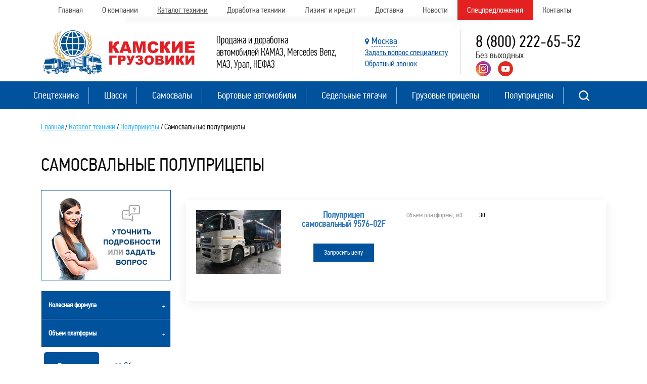

--- FILE ---
content_type: text/html; charset=utf-8
request_url: https://kamskie-gruzoviki.ru/catalog/polupritsepy/samosvalnye-polupritsepy/
body_size: 6764
content:
<!DOCTYPE html>
<html lang="ru">
<head>
	<meta charset="UTF-8">
    <meta name="viewport" content="width=device-width, initial-scale=1">
	<title>Самосвальные полуприцепы / Полуприцепы / Каталог техники / «Камские Грузовики»</title>
    <meta name="description" content=''>
	<link rel="SHORTCUT ICON" href="/favicon.ico">
	<link rel="stylesheet" href="/libs/bootstrap-3.3.7-dist/css/bootstrap.min.css">
	<link rel="stylesheet" href="/libs/bootstrap-3.3.7-dist/css/bootstrap-theme.min.css">
	<link rel="stylesheet" href="/libs/slick/slick.css">
	<link rel="stylesheet" href="/libs/slick/slick-theme.css">
    <link rel="stylesheet" href="/libs/fancybox/source/jquery.fancybox.css">
    <link href="/libs/ionSlider/css/ion.rangeSlider.css" rel="stylesheet" />
    <link href="/libs/ionSlider/css/ion.rangeSlider.skinHTML5.css" rel="stylesheet" />
	<link rel="stylesheet" href="/css/style.css?1107">
    <script src="https://use.fontawesome.com/ee2d214cdb.js"></script>
    <script type="text/javascript" src="/libs/jquery-1.9.1.min.js"></script>
    <meta name="mailru-domain" content="o53PAR3vcmtKQoPX" />
</head>
<body>

  <div class="to-top" style="display: block;cursor: pointer;" data-action="to-top" role="button" aria-hidden="true" title="Наверх">
     <i class="angle-up"></i><br>
  </div>
	<div class="wrapper clearfix">
<div class="fixed-pillow"></div>
	<header id="header">
      <div class="header-inner inner container-fluid">
        <nav class="topnav navbar navbar-fixed-top">
                          <div class="container-fluid">
                              <div class="navbar-header">
                              
                                <button type="button" class="navbar-toggle collapsed" data-toggle="collapse" data-target="#topmenu" aria-expanded="false">
                                  <span class="icon-bar"></span>
                                  <span class="icon-bar"></span>
                                  <span class="icon-bar"></span>
                                </button>
                                
                              </div>
                              <div id="topmenu" class="topmenu collapse navbar-collapse">
							    <ul class="nav navbar-nav"><li><a href='/'>Главная</a></li><li><a href='/about/'>О компании</a></li><li><a href='/catalog/' style='text-decoration:underline;'>Каталог техники</a></li><li><a href='/dorabotka-tehniki/'>Доработка техники</a></li><li><a href='/lizing/'>Лизинг и кредит</a></li><li><a href='/dostavka/'>Доставка</a></li><li><a href='/news/'>Новости</a></li><li><a href='/spetspredlozheniya/'>Спецпредложения</a></li><li><a href='/contacts/'>Контакты</a></li></ul></div></div></nav>        <div class="header-info row clearfix">
          <a class="header-info__logo navbar-brand col-md-3 col-sm-12 col-xs-12" href="/">
            <img src="/img/logo2.png">
          </a>
          <div class="header-info__text col-md-3 col-sm-4 col-xs-5">
            Продажа и доработка<br>
            автомобилей КАМАЗ, Mercedes Benz,<br>
            МАЗ, Урал, НЕФАЗ
          </div>
          <div class="header-info__ask col-md-3 col-sm-6 col-xs-6">
            <ul>
            <li>
            <i class="fa fa-map-marker" style="font-size: 14px; margin: 5px 5px 0 0; color: #00529d;" aria-hidden="true"></i><a href="#" style='font-size: 18px; line-height: 16px; color: #00529d; text-align: left; border-bottom: 1px dashed #00529d; text-decoration: none;' href="javascript:void(0)"  data-action='{"showModal": {"url": "/geo", "title": "Выбрать город", "size": "small"}}'>Москва</a>
            </li>
              <li>
                <a href="javascript:void(0)" data-action='{"showModal": {"url": "/obratnaya-svyaz/"}}' onclick="yaCounter42453779.reachGoal('askThePro'); return true;">Задать вопрос специалисту</a>
              </li>
              <li>
                <a href="javascript:void(0)" data-action='{"showModal": {"url": "/obratnyy-zvonok"}}' onclick="yaCounter42453779.reachGoal('openCallMe'); return true;">Обратный звонок</a>
              </li>
            </ul>
          </div>
          <div class="header-info__phone col-md-3 col-sm-6 col-xs-12">
                        <div class="num col-md-12 col-sm-12 col-xs-12"><a class="top_tel" href="tel:8 (800) 2226552">8 (800) 222-65-52</a></div>
                        <div class="tel col-md-12 col-sm-12 col-xs-12">Без выходных</div>
            
            
            <div class="footer-socials header_soc">
                <ul>
                    <li><a href="https://www.instagram.com/kamskie_gruzoviki/" target="_blank"><img src="/img/instagram.png" /></a></li>
                    <li><a href="https://www.youtube.com/channel/UCSYcAhHoeFGIQPH5TTjE1VA" target="_blank"><img src="/img/youtube.png" /></a></li>
                </ul>
            </div>  
          </div>
        </div>
        
      </div>




<div class="main-catalog">
   <div class="main-catalog-inner inner">
      <ul class="clearfix">
         <li>
            <a href="/catalog/spetstehnika-kamaz/">Спецтехника</a>
            <ul class="drop">
                <li class="drop-li"><a class="drop-li-a" href="/catalog/spetstehnika-kamaz/zernovozy/">Зерновозы</a></li><li class="drop-li"><a class="drop-li-a" href="/catalog/spetstehnika-kamaz/selhozniki/">Сельхозники</a></li><li class="drop-li"><a class="drop-li-a" href="/catalog/spetstehnika-kamaz/samosvaly-s-kmu/">Самосвалы с КМУ</a></li><li class="drop-li"><a class="drop-li-a" href="/catalog/spetstehnika-kamaz/bortovye-avtomobili-s-kmu/">Бортовые автомобили с КМУ</a></li><li class="drop-li"><a class="drop-li-a" href="/catalog/spetstehnika-kamaz/sedelnye-tyagachi-s-kmu/">Седельные тягачи с КМУ</a></li><li class="drop-li"><a class="drop-li-a" href="/catalog/spetstehnika-kamaz/lomovozy/">Ломовозы</a></li><li class="drop-li"><a class="drop-li-a" href="/catalog/spetstehnika-kamaz/sortimentovozy/">Сортиментовозы</a></li><li class="drop-li"><a class="drop-li-a" href="/catalog/spetstehnika-kamaz/sortimentovozy-s-gmu/">Сортиментовозы с ГМУ</a></li><li class="drop-li"><a class="drop-li-a" href="/catalog/spetstehnika-kamaz/lesovozy/">Лесовозы</a></li><li class="drop-li"><a class="drop-li-a" href="/catalog/spetstehnika-kamaz/lesovozy-s-kmu/">Лесовозы с КМУ</a></li><li class="drop-li"><a class="drop-li-a" href="/catalog/spetstehnika-kamaz/toplivozapravschiki/">Топливозаправщики</a></li><li class="drop-li"><a class="drop-li-a" href="/catalog/spetstehnika-kamaz/izotermicheskie-furgony/">Изотермические фургоны</a></li><li class="drop-li"><a class="drop-li-a" href="/catalog/spetstehnika-kamaz/kombinirovannye-dorozhnye-mashiny/">Комбинированные дорожные машины</a></li><li class="drop-li"><a class="drop-li-a" href="/catalog/spetstehnika-kamaz/schepovozy/">Щеповозы</a></li><li class="drop-li"><a class="drop-li-a" href="/catalog/spetstehnika-kamaz/konteynerovozy/">Контейнеровозы</a></li><li class="drop-li"><a class="drop-li-a" href="/catalog/spetstehnika-kamaz/skotovozy/">Скотовозы</a></li><li class="drop-li"><a class="drop-li-a" href="/catalog/spetstehnika-kamaz/musorovozy/">Мусоровозы</a></li><li class="drop-li"><a class="drop-li-a" href="/catalog/spetstehnika-kamaz/silovozy/">Силосовозы</a></li>            </ul>
         </li>
         <li>
            <a href="/catalog/kamaz/shassi/">Шасси</a>
            <ul class="drop">
                <li class="drop-li"><a class="drop-li-a" href="/catalog/kamaz/shassi/kamaz-43253-47/">КамАЗ-43253</a></li><li class="drop-li"><a class="drop-li-a" href="/catalog/kamaz/shassi/kamaz-43255-48/">КамАЗ-43255</a></li><li class="drop-li"><a class="drop-li-a" href="/catalog/kamaz/shassi/kamaz-4308-49/">КамАЗ-4308</a></li><li class="drop-li"><a class="drop-li-a" href="/catalog/kamaz/shassi/Kamaz-43502-50/">KамАЗ-43502</a></li><li class="drop-li"><a class="drop-li-a" href="/catalog/kamaz/shassi/kamaz-5308-51/">КамАЗ-5308</a></li><li class="drop-li"><a class="drop-li-a" href="/catalog/kamaz/shassi/kamaz-53605-52/">КамАЗ-53605</a></li><li class="drop-li"><a class="drop-li-a" href="/catalog/kamaz/shassi/kamaz-65115-53/">КамАЗ-65115</a></li><li class="drop-li"><a class="drop-li-a" href="/catalog/kamaz/shassi/kamaz-65117-54/">КамАЗ-65117</a></li><li class="drop-li"><a class="drop-li-a" href="/catalog/kamaz/shassi/kamaz-6520-55/">КамАЗ-6520</a></li><li class="drop-li"><a class="drop-li-a" href="/catalog/kamaz/shassi/kamaz-6580-56/">КамАЗ-6580</a></li><li class="drop-li"><a class="drop-li-a" href="/catalog/kamaz/shassi/kamaz-65207-57/">КамАЗ-65207</a></li><li class="drop-li"><a class="drop-li-a" href="/catalog/kamaz/shassi/kamaz-65208-58/">КамАЗ-65208</a></li><li class="drop-li"><a class="drop-li-a" href="/catalog/kamaz/shassi/kamaz-43118-59/">КамАЗ-43118</a></li><li class="drop-li"><a class="drop-li-a" href="/catalog/kamaz/shassi/kamaz-5350-60/">КамАЗ-5350</a></li><li class="drop-li"><a class="drop-li-a" href="/catalog/kamaz/shassi/kamaz-65111-61/">КамАЗ-65111</a></li><li class="drop-li"><a class="drop-li-a" href="/catalog/kamaz/shassi/kamaz-6522-62/">КамАЗ-6522</a></li><li class="drop-li"><a class="drop-li-a" href="/catalog/kamaz/shassi/kamaz-65222-63/">КамАЗ-65222</a></li><li class="drop-li"><a class="drop-li-a" href="/catalog/kamaz/shassi/kamaz-65224-64/">КамАЗ-65224</a></li><li class="drop-li"><a class="drop-li-a" href="/catalog/kamaz/shassi/kamaz-65802-65/">КамАЗ-65802</a></li>            </ul>
         </li>
         <li>
            <a href="/catalog/kamaz/samosvaly/">Самосвалы</a>
            <ul class="drop">
                <li class="drop-li"><a class="drop-li-a" href="/catalog/kamaz/samosvaly/kamaz-43253-1/">КАМАЗ 43253</a></li><li class="drop-li"><a class="drop-li-a" href="/catalog/kamaz/samosvaly/kamaz-43255-3/">КамАЗ-43255</a></li><li class="drop-li"><a class="drop-li-a" href="/catalog/kamaz/samosvaly/kamaz-53605-4/">КамАЗ-53605</a></li><li class="drop-li"><a class="drop-li-a" href="/catalog/kamaz/samosvaly/kamaz-65115-5/">КамАЗ-65115</a></li><li class="drop-li"><a class="drop-li-a" href="/catalog/kamaz/samosvaly/kamaz-65117-6/">КамАЗ-65117</a></li><li class="drop-li"><a class="drop-li-a" href="/catalog/kamaz/samosvaly/kamaz-6520-7/">КамАЗ-6520</a></li><li class="drop-li"><a class="drop-li-a" href="/catalog/kamaz/samosvaly/kamaz-6580-8/">КамАЗ-6580</a></li><li class="drop-li"><a class="drop-li-a" href="/catalog/kamaz/samosvaly/kamaz-65207-9/">КамАЗ-65207</a></li><li class="drop-li"><a class="drop-li-a" href="/catalog/kamaz/samosvaly/kamaz-43118-10/">КамАЗ-43118</a></li><li class="drop-li"><a class="drop-li-a" href="/catalog/kamaz/samosvaly/kamaz-65111-11/">КамАЗ-65111</a></li><li class="drop-li"><a class="drop-li-a" href="/catalog/kamaz/samosvaly/kamaz-6522-12/">КамАЗ-6522</a></li><li class="drop-li"><a class="drop-li-a" href="/catalog/kamaz/samosvaly/kamaz-65222-13/">КамАЗ-65222</a></li><li class="drop-li"><a class="drop-li-a" href="/catalog/kamaz/samosvaly/kamaz-65224-14/">КамАЗ-65224</a></li><li class="drop-li"><a class="drop-li-a" href="/catalog/kamaz/samosvaly/kamaz-65802-15/">КамАЗ-65802</a></li><li class="drop-li"><a class="drop-li-a" href="/catalog/kamaz/samosvaly/kamaz-65201-16/">КамАЗ-65201</a></li><li class="drop-li"><a class="drop-li-a" href="/catalog/kamaz/samosvaly/kamaz-65801-17/">КамАЗ-65801</a></li><li class="drop-li"><a class="drop-li-a" href="/catalog/kamaz/samosvaly/samosvaly_294">МАЗ 6317F9</a></li><li class="drop-li"><a class="drop-li-a" href="/catalog/kamaz/samosvaly/samosvaly_295">МАЗ 6317F5</a></li><li class="drop-li"><a class="drop-li-a" href="/catalog/kamaz/samosvaly/samosvaly_300">МАЗ 16куб</a></li><li class="drop-li"><a class="drop-li-a" href="/catalog/kamaz/samosvaly/samosvaly_312">МАЗ Вездеход</a></li><li class="drop-li"><a class="drop-li-a" href="/catalog/kamaz/samosvaly/samosvaly_313">МАЗ 6х6</a></li>            </ul>
         </li>
         <li>
            <a href="/catalog/kamaz/bortovye-avtomobili/">Бортовые автомобили</a>
            <ul class="drop">
                <li class="drop-li"><a class="drop-li-a" href="/catalog/kamaz/bortovye-avtomobili/kamaz-4308-34/">КамАЗ-4308</a></li><li class="drop-li"><a class="drop-li-a" href="/catalog/kamaz/bortovye-avtomobili/kamaz-43253-35/">КамАЗ-43253</a></li><li class="drop-li"><a class="drop-li-a" href="/catalog/kamaz/bortovye-avtomobili/kamaz-5308-36/">КамАЗ-5308</a></li><li class="drop-li"><a class="drop-li-a" href="/catalog/kamaz/bortovye-avtomobili/kamaz-53215-37/">КамАЗ-53215</a></li><li class="drop-li"><a class="drop-li-a" href="/catalog/kamaz/bortovye-avtomobili/kamaz-65115-38/">КамАЗ-65115</a></li><li class="drop-li"><a class="drop-li-a" href="/catalog/kamaz/bortovye-avtomobili/kamaz-65117-39/">КамАЗ-65117</a></li><li class="drop-li"><a class="drop-li-a" href="/catalog/kamaz/bortovye-avtomobili/kamaz-6520-40/">КамАЗ-6520</a></li><li class="drop-li"><a class="drop-li-a" href="/catalog/kamaz/bortovye-avtomobili/kamaz-65207-41/">КамАЗ-65207</a></li><li class="drop-li"><a class="drop-li-a" href="/catalog/kamaz/bortovye-avtomobili/kamaz-43114-42/">КамАЗ-43114</a></li><li class="drop-li"><a class="drop-li-a" href="/catalog/kamaz/bortovye-avtomobili/kamaz-43118-43/">КамАЗ-43118</a></li><li class="drop-li"><a class="drop-li-a" href="/catalog/kamaz/bortovye-avtomobili/bortovye-avtomobili_219">МАЗ 6312В9</a></li>            </ul>
         </li>
         <li>
            <a href="/catalog/kamaz/sedelnye-tyagachi/">Седельные тягачи</a>
            <ul class="drop">
                <li class="drop-li"><a class="drop-li-a" href="/catalog/kamaz/sedelnye-tyagachi/kamaz-5490-19/">КамАЗ-5490</a></li><li class="drop-li"><a class="drop-li-a" href="/catalog/kamaz/sedelnye-tyagachi/kamaz-65116-21/">КамАЗ-65116</a></li><li class="drop-li"><a class="drop-li-a" href="/catalog/kamaz/sedelnye-tyagachi/kamaz-6460-22/">КамАЗ-6460</a></li><li class="drop-li"><a class="drop-li-a" href="/catalog/kamaz/sedelnye-tyagachi/kamaz-65206-23/">КамАЗ-65206</a></li><li class="drop-li"><a class="drop-li-a" href="/catalog/kamaz/sedelnye-tyagachi/kamaz-65209-24/">КамАЗ-65209</a></li><li class="drop-li"><a class="drop-li-a" href="/catalog/kamaz/sedelnye-tyagachi/kamaz-65806-25/">КамАЗ-65806</a></li><li class="drop-li"><a class="drop-li-a" href="/catalog/kamaz/sedelnye-tyagachi/kamaz-43118-27/">КамАЗ-43118</a></li><li class="drop-li"><a class="drop-li-a" href="/catalog/kamaz/sedelnye-tyagachi/kamaz-53504-28/">КамАЗ-53504</a></li><li class="drop-li"><a class="drop-li-a" href="/catalog/kamaz/sedelnye-tyagachi/kamaz-65221-30/">КамАЗ-65221</a></li><li class="drop-li"><a class="drop-li-a" href="/catalog/kamaz/sedelnye-tyagachi/kamaz-65225-31/">КамАЗ-65225</a></li><li class="drop-li"><a class="drop-li-a" href="/catalog/kamaz/sedelnye-tyagachi/sedelnye-tyagachi_347">Shacman X3000</a></li>            </ul>
         </li>
         <li>
            <a href="/catalog/pritsepy/">Грузовые прицепы</a>
            <ul class="drop">
                <li class="drop-li"><a class="drop-li-a" href="/catalog/pritsepy/pritsepy-zernovozy/">Прицепы зерновозы</a></li><li class="drop-li"><a class="drop-li-a" href="/catalog/pritsepy/bortovye-pritsepy/">Бортовые прицепы</a></li><li class="drop-li"><a class="drop-li-a" href="/catalog/pritsepy/pritsepy-sortimentovozy/">Прицепы сортиментовозы</a></li><li class="drop-li"><a class="drop-li-a" href="/catalog/pritsepy/pritsepy-lomovozy/">Прицепы ломовозы</a></li><li class="drop-li"><a class="drop-li-a" href="/catalog/pritsepy/pritsepy-schepovozy/">Прицепы щеповозы</a></li><li class="drop-li"><a class="drop-li-a" href="/catalog/pritsepy/samosvalnye-pritsepy/">Самосвальные прицепы</a></li><li class="drop-li"><a class="drop-li-a" href="/catalog/pritsepy/pritsep-tsisterny/">Прицепы цистерны</a></li><li class="drop-li"><a class="drop-li-a" href="/catalog/pritsepy/pritsepy-konteynerovozy/">Прицепы контейнеровозы</a></li>            </ul>
         </li>
         <li>
            <a href="/catalog/polupritsepy/">Полуприцепы</a>
            <ul class="drop">
                <li class="drop-li"><a class="drop-li-a" href="/catalog/polupritsepy/polupritsepy-zernovozy/">Полуприцепы зерновозы</a></li><li class="drop-li"><a class="drop-li-a" href="/catalog/polupritsepy/bortovye-polupritsepy/">Бортовые полуприцепы</a></li><li class="drop-li"><a class="drop-li-a" href="/catalog/polupritsepy/samosvalnye-polupritsepy/">Самосвальные полуприцепы</a></li><li class="drop-li"><a class="drop-li-a" href="/catalog/polupritsepy/polupritsepy-skotovozy/">Полуприцепы Скотовозы</a></li><li class="drop-li"><a class="drop-li-a" href="/catalog/polupritsepy/polupritsepy-sortimentovozy-lesovozy/">Полуприцепы Сортиментовозы, Лесовозы</a></li>            </ul>
         </li>
         <li class="social__search"><button class="top-btn inline-search-show twosmallfont"><svg xmlns="http://www.w3.org/2000/svg" width="21" height="21" viewBox="0 0 17 17"><defs><style>.sscls-1 {fill: #222;fill-rule: evenodd;}</style></defs><path class="sscls-1" d="M7.5,0A7.5,7.5,0,1,1,0,7.5,7.5,7.5,0,0,1,7.5,0Zm0,2A5.5,5.5,0,1,1,2,7.5,5.5,5.5,0,0,1,7.5,2Z"></path><path class="sscls-1" d="M13.417,12.035l3.3,3.3a0.978,0.978,0,1,1-1.382,1.382l-3.3-3.3A0.978,0.978,0,0,1,13.417,12.035Z"></path></svg><span class="dark-color"></span></button></li>
               </ul>
   </div>
</div>
</header>

<div class="catalog inner clearfix">
<div class="col-md-12 newcontainer">
<div class='breadcrumbs-inner inner'><a href='/'>Главная</a>&nbsp;/&nbsp;<a href='/catalog/'>Каталог техники</a> / <a href='/catalog/polupritsepy/'>Полуприцепы</a> / Самосвальные полуприцепы</div><h1>Самосвальные полуприцепы</h1>
</div>
<div class="col-md-3">

<div class="need_help">
    <a href="javascript:void(0)" data-action='{"showModal": {"url": "/obratnaya-svyaz/"}}' onclick="yaCounter42453779.reachGoal('askThePro'); return true;"><img src="/img/knowmore.png"></a>
</div>
<div class="mb-3" id="filter">
    <form name="_form" action="/catalog/polupritsepy/samosvalnye-polupritsepy/" method='get' class="smartfilter">
        <ul class="accordion">
                        <li class="accordion-item " data-accordion-item="" role="presentation">
                <span title="Колесная формула" class="accordion-title"><strong>Колесная формула</strong></span>
                <div class="accordion-content">
                                        <div class="margin-bottom-3">
                        <input type="checkbox" value="" name="wheels[]" id="wheels1" 
                                                >
                        <label for="wheels1"></label>
                    </div>
                                    </div>
            </li>
                        
            
            
                         <li class="accordion-item " data-accordion-item="" role="presentation">
                <span title="Объем платформы" class="accordion-title"><strong>Объем платформы</strong></span>
                <div class="accordion-content">
                                        <div class="margin-bottom-3">
                        <input type="checkbox" value="30" name="volume[]" id="volume1" 
                                                >
                        <label for="volume1">30</label>
                    </div>
                                    </div>
            </li>
                        
            
        </ul>
        <div class="text-center">
            <button class="button sky margin-bottom-5" type="submit" id="set_filter">Показать</button>
            <a class="button button__empty margin-bottom-0" href="/catalog/polupritsepy/samosvalnye-polupritsepy/" ><i class="fa fa-times text-dark-gray"></i>&nbsp;Сбросить</a>
        </div>
    </form>
</div>

<div class='catalog-sidebar menu_model' ><p style='font-weight: 600;'>По моделям:</p><ul class='catalog-sidebar__ul clearfix'><li class="catalog-sidebar_li"><a href="/catalog/kamaz-4308/">КамАЗ 4308</a></li><li class="catalog-sidebar_li"><a href="/catalog/kamaz-43118/">КамАЗ 43118</a></li><li class="catalog-sidebar_li"><a href="/catalog/kamaz-43253/">КамАЗ 43253</a></li><li class="catalog-sidebar_li"><a href="/catalog/kamaz-45143/">КамАЗ 45143</a></li><li class="catalog-sidebar_li"><a href="/catalog/kamaz-5350/">КамАЗ 5350</a></li><li class="catalog-sidebar_li"><a href="/catalog/kamaz-5490/">КамАЗ 5490</a></li><li class="catalog-sidebar_li"><a href="/catalog/kamaz-6460/">КамАЗ 6460</a></li><li class="catalog-sidebar_li"><a href="/catalog/kamaz-65115/">КамАЗ 65115</a></li><li class="catalog-sidebar_li"><a href="/catalog/kamaz-65116/">КамАЗ 65116</a></li><li class="catalog-sidebar_li"><a href="/catalog/kamaz-65117/">КамАЗ 65117</a></li><li class="catalog-sidebar_li"><a href="/catalog/kamaz-6520/">КамАЗ 6520</a></li><li class="catalog-sidebar_li"><a href="/catalog/kamaz-6522/">КамАЗ 6522</a></li></ul></div>
<div class='catalog-sidebar menu_model' ><p style='font-weight: 600;'>По колесной формуле:</p><ul class='catalog-sidebar__ul clearfix'><li class="catalog-sidebar_li"><a href="/catalog/kamaz-4x2/">КамАЗ 4х2</a></li><li class="catalog-sidebar_li"><a href="/catalog/kamaz-4x4/">КамАЗ 4х4</a></li><li class="catalog-sidebar_li"><a href="/catalog/kamaz-6x4/">КамАЗ 6х4</a></li><li class="catalog-sidebar_li"><a href="/catalog/kamaz-6x6/">КамАЗ 6х6</a></li><li class="catalog-sidebar_li"><a href="/catalog/kamaz-8x4/">КамАЗ 8х4</a></li></ul></div>
<div class='catalog-sidebar menu_model' ><p style='font-weight: 600;'>По грузоподъемности:</p><ul class='catalog-sidebar__ul clearfix'><li class="catalog-sidebar_li"><a href="/catalog/5-tonn/">КамАЗ 5 тонн</a></li><li class="catalog-sidebar_li"><a href="/catalog/10-tonn/">КамАЗ 10 тонн</a></li><li class="catalog-sidebar_li"><a href="/catalog/15-tonn/">КамАЗ 15 тонн</a></li><li class="catalog-sidebar_li"><a href="/catalog/20-tonn/">КамАЗ 20 тонн</a></li><li class="catalog-sidebar_li"><a href="/catalog/25-tonn/">КамАЗ 25 тонн</a></li><li class="catalog-sidebar_li"><a href="/catalog/30-tonn/">КамАЗ 30 тонн</a></li></ul></div>
<div class='catalog-sidebar menu_model' ><p style='font-weight: 600;'>По объему:</p><ul class='catalog-sidebar__ul clearfix'><li class="catalog-sidebar_li"><a href="/catalog/kamaz/samosvaly/10-kubov/">Самосвалы 10 м³</a></li><li class="catalog-sidebar_li"><a href="/catalog/kamaz/samosvaly/11-kubov/">Самосвалы 11 м³</a></li><li class="catalog-sidebar_li"><a href="/catalog/kamaz/samosvaly/12-kubov/">Самосвалы 12 м³</a></li><li class="catalog-sidebar_li"><a href="/catalog/kamaz/samosvaly/15-kubov/">Самосвалы 15 м³</a></li><li class="catalog-sidebar_li"><a href="/catalog/kamaz/samosvaly/16-kubov/">Самосвалы 16 м³</a></li><li class="catalog-sidebar_li"><a href="/catalog/kamaz/samosvaly/18-kubov/">Самосвалы 18 м³</a></li><li class="catalog-sidebar_li"><a href="/catalog/kamaz/samosvaly/20-kubov/">Самосвалы 20 м³</a></li><li class="catalog-sidebar_li"><a href="/catalog/kamaz/samosvaly/25-kubov/">Самосвалы 25 м³</a></li><li class="catalog-sidebar_li"><a href="/catalog/kamaz/samosvaly/30-kubov/">Самосвалы 30 м³</a></li><li class="catalog-sidebar_li"><a href="/catalog/kamaz/samosvaly/32-kuba/">Самосвалы 32 м³</a></li><li class="catalog-sidebar_li"><a href="/catalog/kamaz/samosvaly/35-kuba/">Самосвалы 35 м³</a></li><li class="catalog-sidebar_li"><a href="/catalog/kamaz/samosvaly/40-kubov/">Самосвалы 40 м³</a></li></ul></div>
<div class='catalog-sidebar menu_model' ><p style='font-weight: 600;'>По двигателю:</p><ul class='catalog-sidebar__ul clearfix'><li class="catalog-sidebar_li"><a href="/catalog/kamaz-evro-3/">КамАЗ Евро 3</a></li><li class="catalog-sidebar_li"><a href="/catalog/kamaz-evro-4/">КамАЗ Евро 4</a></li><li class="catalog-sidebar_li"><a href="/catalog/kamaz-evro-5/">КамАЗ Евро 5</a></li></ul></div></div>
<div class="catalog__content col-md-9">
	
<div class="tpl-block-list tpl-component-146" id="nc-block-c14f70e00604e94173d1258ee471add3"><div id="samosvalnye-polupritsepy"></div><div class="inner products_inner">

</div><div class="card-new">

    <div class="card-new_img">
        <a href="/catalog/polupritsepy/samosvalnye-polupritsepy/samosvalnye-polupritsepy_221"><img src="/netcat_files/multifile/429/preview_Polupritsep_samosval_zadney_razgruzki.JPG" alt=""></a>
    </div>
    
    <div class="card-new_header">
        <a href="/catalog/polupritsepy/samosvalnye-polupritsepy/samosvalnye-polupritsepy_221" title="">Полуприцеп самосвальный 9576-02F</a>    
                <a href="javascript:void(0)" data-action='{"showModal": {"className":"modal--large", "url": "/zakaz-avto/?obj=221&type=2"}}' onclick="yaCounter42453779.reachGoal('openOrder'); return true;" class="get-price">Запросить цену</a>
    </div>
    
    
    <div class="card-new_info">
        <table class="info">
          <tbody>
                                                                      <tr>
              <td>Объем платформы, м3:</td>
              <td>30</td>
          </tr>
                    </tbody>
       </table>   
    </div>		
		
</div>
<div style="clear: both;"></div>
</div></div></div></div>
<footer class="footer">
<section class="discuss">
	<div class="discuss-bg">
		<div class="discuss_offer">
			<div class="section-header">
				<a href="javascript:void(0)" data-action='{"showModal": {"url": "/obratnaya-svyaz/"}}' onclick="yaCounter42453779.reachGoal('askThePro'); return true;">
					Обсудить со специалистом / сделать предварительную заявку
				</a>
			</div>
			<p>
				Специалисты компании помогут подобрать необходимую технику<br>для задач вашей компании
			</p>
		</div>
	</div>
	<div class="discuss-phone">
             		Телефон: <a style="color: #000;  text-decoration: none;" href="tel:8 (800) 2226552">8 (800) 222-65-52</a>
	</div>
</section>
        
<section class="footer-address">
	    <div class="footer-address-inner inner">
        <hr>

<div class="footer_adres">
  <div class="text-center col-md-3">
    <i class="fa fa-map-marker" style="font-size: 14px; margin: 5px 5px 0 0; color: #00529d;" aria-hidden="true"></i><a href="#" style='font-size: 18px; line-height: 16px; color: #00529d; text-align: left; border-bottom: 1px dashed #00529d; text-decoration: none;' href="javascript:void(0)"  data-action='{"showModal": {"url": "/geo", "title": "Выбрать город", "size": "small"}}'>г. Москва</a><br/>  
  </div>
  
  <div class="text-center col-md-3">
    улица Госпитальный Вал, 5с2<br/>
  </div>
  
  <div class="text-center col-md-2">
    <a href='mailto:' >781748@mail.ru</a><br/>
  </div>

  <div class="text-center col-md-2">
      <a href="tel:8 (800) 2226552">8 (800) 222-65-52</a><br/>
  </div>
  
  <div class="text-center col-md-2">
    <div class="footer-socials">
        <ul>
            <li><a href="https://www.instagram.com/kamskie_gruzoviki/" target="_blank"><img src="/img/instagram.png" /></a></li>
            <li><a href="https://www.youtube.com/channel/UCSYcAhHoeFGIQPH5TTjE1VA" target="_blank"><img src="/img/youtube.png" /></a></li>
        </ul>
    </div>  
      <br/>
  </div>
</div>
	    </div>
</section>
<div class="copyrights inner clearfix">
  
  <div class="enterprize col-md-9">
    2010-2017 © “Камские Грузовики” — продажа автомобилей КамАЗ<br/>Mercedes Benz, МАЗ, Урал, НефАЗ
  </div>
  <div class="developer col-md-3 col-sm-12 col-xs-12">
    <a class="clearfix" href="https://www.netkam.ru/" target="_blank" rel="noopener noreferrer">
      <span class="ntext">Продвижение сайта</span>
      <span class="icon"></span>
    </a>
    <br/>
      </div>
</div>
</footer>
<div class="inline-search-block inline-search-block-fixed fixed with-close big" style="background: rgba(0, 0, 0, 0);">
		<div class="maxwidth-theme">
			<div class="col-md-12">
				<div class="search-wrapper">
					<div id="title-search">
						<form action="/catalog/search/" class="search" method="get" data-live-search="true">
							<div class="search-input-div">
								<input class="search-input" id="title-search-input" type="text" name="find" value="" placeholder="Поиск" size="20" maxlength="50" autocomplete="off">
							</div>
							<div class="search-button-div">
								<button class="btn btn-search btn-default bold btn-lg" type="submit" name="s" value="Найти">Найти</button>
								<span class="close-block inline-search-hide"><span class="svg svg-close close-icons">
                                    <svg class="svg svg-close" width="14" height="14" viewBox="0 0 14 14">
                                      <path data-name="Rounded Rectangle 568 copy 16" class="cls-1" d="M1009.4,953l5.32,5.315a0.987,0.987,0,0,1,0,1.4,1,1,0,0,1-1.41,0L1008,954.4l-5.32,5.315a0.991,0.991,0,0,1-1.4-1.4L1006.6,953l-5.32-5.315a0.991,0.991,0,0,1,1.4-1.4l5.32,5.315,5.31-5.315a1,1,0,0,1,1.41,0,0.987,0.987,0,0,1,0,1.4Z" transform="translate(-1001 -946)"></path>
                                      </svg>
                                </span></span>
							</div>
						</form>
					</div>
				</div>
			</div>
		</div>
	</div>
<script type="text/javascript" src="/libs/slick/slick.min.js"></script>
<script type="text/javascript" src="/libs/bootstrap-3.3.7-dist/js/bootstrap.min.js"></script>
<script type="text/javascript" src="/libs/scrollto.js"></script>
<script type="text/javascript" src="/libs/fancybox/source/jquery.fancybox.js"></script>
<script type="text/javascript" src="/libs/jquery.form.min.js"></script>
<script type="text/javascript" src="/libs/ionSlider/js/ion-rangeSlider/ion.rangeSlider.min.js" ></script>
<script type="text/javascript" src="/js/scripts.js"></script>
<!-- Yandex.Metrika counter --> <script type="text/javascript"> (function (d, w, c) { (w[c] = w[c] || []).push(function() { try { w.yaCounter42453779 = new Ya.Metrika({ id:42453779, clickmap:true, trackLinks:true, accurateTrackBounce:true, webvisor:true }); } catch(e) { } }); var n = d.getElementsByTagName("script")[0], s = d.createElement("script"), f = function () { n.parentNode.insertBefore(s, n); }; s.type = "text/javascript"; s.async = true; s.src = "https://mc.yandex.ru/metrika/watch.js"; if (w.opera == "[object Opera]") { d.addEventListener("DOMContentLoaded", f, false); } else { f(); } })(document, window, "yandex_metrika_callbacks"); </script> <noscript><div><img src="https://mc.yandex.ru/watch/42453779" style="position:absolute; left:-9999px;" alt="" /></div></noscript> <!-- /Yandex.Metrika counter -->
<!-- BEGIN JIVOSITE CODE {literal} -->
<script type='text/javascript'>
(function(){ var widget_id = 'Uw4ZKjVt08';var d=document;var w=window;function l(){var s = document.createElement('script'); s.type = 'text/javascript'; s.async = true;s.src = '//code.jivosite.com/script/widget/'+widget_id; var ss = document.getElementsByTagName('script')[0]; ss.parentNode.insertBefore(s, ss);}if(d.readyState=='complete'){l();}else{if(w.attachEvent){w.attachEvent('onload',l);}else{w.addEventListener('load',l,false);}}})();
</script>
<!-- {/literal} END JIVOSITE CODE -->
</body></html>

--- FILE ---
content_type: text/css
request_url: https://kamskie-gruzoviki.ru/css/style.css?1107
body_size: 51320
content:
@media screen and (max-width: 414px) {
  .breadcrumbs-inner {
    padding: 15px 0 5px 16px!important;
  }
  .header-info__logo {
    margin-top: -15px;
  }
  .enterprize {
    padding: 0!important;
  }
  .developer {
    padding: 0!important;
  }
  .developer a {
    padding-left: 0 !important;
  }
  .developer .ntext {
    /*display: none;*/
    float: left;
  }
  .developer .icon {
    top: -10px !important;
    right: 10px !important;
    width: 60px !important;
    background: url(../img/sprite.png) no-repeat -40px -22px !important;
  }
  .about td {
    width: 100%!important;
    padding: 0!important;
  }
  .about td img {
    display: none!important;
  }
  .current-post {
    display: none;
  }
  .news-arrow {
    margin: 25px 65px;
  }
  .catalog_item__details {
    bottom: 10px!important;
  }
}



@media screen and (max-width: 690px) {
  .header-info__text {
    display: none;
  }
  .header-info__ask {
    display: none;
  }
  .header-info__phone {
    width: 50%;
    padding-left: 54px!important;
  }
}

@media screen and (max-width: 768px) {
  .inner {
    max-width: 100%!important;
  }
  .header-info {
    padding-left: 12px!important;
  }
  .header-info__logo img {
    margin-bottom: 15px;
  }
  .num {
    font-size: 27px!important;
  }
  .slider-section {
    overflow: hidden;
  }
  .slick-dotted.slick-slider {
    margin-bottom: 0!important;
  }
  .main-stock-hot__header_blink span {
    display: none;
  }
  .main-slider {
    width: 100%!important;
    padding: 0 5px 30px 5px!important;
  }
  .main-slider_slide a > img {
    width: 100%!important;
  }
  .main-catalog-open {
    display: none;
  }
  .features {
    display: none !important;
  }
  .features_item {
    font-size: 0.8em !important;
    margin: 23px 12px 5px 0px!important;
  }
  .stars_row.row {
    padding-left: 15px!important;
    text-align: center;
  }
  .contacts__content {
    padding: 16px !important;
  }
  .cat-main__list__cat__subcat_item {
    margin: 3px 7px !important;
  }
  .cat-main__list__cat__subcat_item a {
    font-size: 16px !important;
  }
  .upgrade__content {
    margin-left: 0 !important;
  }
  .header-info__ask {
    width: 50% !important;
    border: none!important;
  }
  .header-info__ask ul {
    padding-left: 20px;
  }
  .header-info__phone {
    /*padding: 0 80px !important;*/
  }
  .cat-level-2__list__tile .catalog_item {
    min-height: 370px!important;
  }
  .catalog_item__details {
    position: relative!important;
    bottom: 8px;
  }
  .cat-level-2__list__tile {
    width: 50%;
    display: block;
    float: left;
  }
  .subSubCat {
    padding-left: 10%!important;
  }
  .single-item-siblings {
    padding: 5px !important;
    -webkit-columns: 150px auto!important;
    -moz-columns: 150px auto!important;
    columns: 150px auto!important;
  }
  #header {
    margin-top: 0!important;
  }
  .card-new_img {
      width: 50% !important;
      max-width: unset !important;
  }

  .card-new_header {
      width: 40% !important;
  }

  .card-new_info {
      width: 100% !important;
      padding-top: 0 !important;
  }

  .card-new {
      height: 360px !important;
  }
}

@media screen and (max-width: 990px) {
  .main-catalog {
    display: none!important;
  }
  .main-catalog, .catalog-sidebar {
    display: none!important;
  }
  .num {
    text-align: left;
  }
  .cat-level-2__list .catalog__item {
    min-height: 370px!important;
  }
  .catalog__item__item_picture {
    position: relative;
    height: 200px!important;
  }
  .catalog__item__item_picture img {
    position: absolute!important;
    top: 50%!important;
    left: 50%!important;
    transform: translate(-50%, -50%)!important;
  }
  .card-new {
    height: 220px;
  }
}

@media screen and (max-width: 1024px) {
  .custom-form-wrapper {
    height: initial!important;
  }
  .order-form-image {
    width: 100%!important;
    float: none!important;
    height: 500px !important;
  }
  .order-form {
    width: 100%!important;
    float: none!important;
    padding: 21px 15px!important;
  }
  .input-parent {
    float: left;
    margin-right: 10%;
  }
  .input-parent {
    width: 100%!important;
  }
  .header-inner {
    height: initial!important;
  }

}

@media screen and (max-width: 1160px) {
  .main-stock span {
    width: 100% !important; }
  .main-stock > hr {
    display: none!important; }
  .main-stock hr {
    display: none!important; }
  .main-banner-top {
    display: none; }
  .stars_row:first-child {
    padding-left: 2.5%!important;
  }
  .stars_row:nth-child(2) {
    padding-left: 5%!important;
  }
  .single-slider__banner {
    display: none !important;
  }
  .single-slider__banner-mobile {
    display: flex !important;
  }
  .fixed-pillow {
    height: 0 !important;
  }
   header {
     position: relative !important;
   }
   .header-info {
     padding-bottom: 20px;
     margin-bottom: 10px;
   }
   .header-info__phone .num {
     /*font-size: 23px!important;*/
   }
   .header-info__text {
     padding-left: 20px !important;
   }
   .header-info__phone div{
     float: left;
     /*margin-right: 30px;*/
   }
   .main-catalog.fixed {
     position: static!important;
   }
   .header-inner {
     /*max-height: 445px!important;*/
  }
}
@media screen and (max-width: 500px) {
.cat-level-2__list__tile {
    width: 100%!important;
    /*display: block;
    float: left;*/
  }
  .header-info__phone {
    width: 100%!important;
  }
  .card-new {
      height: 400px !important;
  }
}

@media screen and (max-width: 1395px) {

  .main-stock span {
    width: 50%; }
  .main-stock > hr {
    width: 25%!important; }
  .main-stock hr {
    width: 25%!important; }
}

@font-face {
  font-family: 'PFDIN';
  src: url("../fonts/PFDIN/pfdintextcondpro.eot");
  src: url("../fonts/PFDIN/pfdintextcondpro.eot?#iefix") format("embedded-opentype"), url("../fonts/PFDIN/pfdintextcondpro.woff2") format("woff2"), url("../fonts/PFDIN/pfdintextcondpro.woff") format("woff");
  font-weight: normal;
  font-style: normal; }

@font-face {
    font-family: 'PFDINCONDLIGHT';
    src: url('../fonts/PFDIN/pfdintextcondpro-light.eot');
    src: url('../fonts/PFDIN/pfdintextcondpro-light.eot?#iefix') format('embedded-opentype'),
         url('../fonts/PFDIN/pfdintextcondpro-light.woff') format('woff'),
         url('../fonts/PFDIN/pfdintextcondpro-light.ttf') format('truetype');
    font-weight: normal;
    font-style: normal;
}

@font-face {
    font-family: 'PFDINLIGHT';
    src: url('../fonts/PFDIN/pfdintextcompprolight.eot');
    src: url('../fonts/PFDIN/pfdintextcompprolight.eot?#iefix') format('embedded-opentype'),
         url('../fonts/PFDIN/pfdintextcompprolight.woff2') format('woff2'),
         url('../fonts/PFDIN/pfdintextcompprolight.woff') format('woff'),
         url('../fonts/PFDIN/pfdintextcompprolight.ttf') format('truetype');
    font-weight: normal;
    font-style: normal;
}

@font-face {
    font-family: 'PFDINMEDIUM';
    src: url('../fonts/PFDIN/PF Din Text Comp Pro Medium.ttf') format('truetype');
    font-weight: normal;
    font-style: normal;
}

/* font-family: "RobotoCondensedRegular"; */
@font-face {
  font-family: "RobotoCondensedRegular";
  src: url("../fonts/RobotoCondensedRegular/RobotoCondensedRegular.eot");
  src: url("../fonts/RobotoCondensedRegular/RobotoCondensedRegular.eot?#iefix") format("embedded-opentype"), url("../fonts/RobotoCondensedRegular/RobotoCondensedRegular.woff") format("woff"), url("../fonts/RobotoCondensedRegular/RobotoCondensedRegular.ttf") format("truetype");
  font-style: normal;
  font-weight: normal; }

/* font-family: "RobotoCondensedLight"; */
@font-face {
  font-family: "RobotoCondensedLight";
  src: url("../fonts/RobotoCondensedLight/RobotoCondensedLight.eot");
  src: url("../fonts/RobotoCondensedLight/RobotoCondensedLight.eot?#iefix") format("embedded-opentype"), url("../fonts/RobotoCondensedLight/RobotoCondensedLight.woff") format("woff"), url("../fonts/RobotoCondensedLight/RobotoCondensedLight.ttf") format("truetype");
  font-style: normal;
  font-weight: normal; }

/* font-family: "RobotoCondensedBold"; */
@font-face {
  font-family: "RobotoCondensedBold";
  src: url("../fonts/RobotoCondensedBold/RobotoCondensedBold.eot");
  src: url("../fonts/RobotoCondensedBold/RobotoCondensedBold.eot?#iefix") format("embedded-opentype"), url("../fonts/RobotoCondensedBold/RobotoCondensedBold.woff") format("woff"), url("../fonts/RobotoCondensedBold/RobotoCondensedBold.ttf") format("truetype");
  font-style: normal;
  font-weight: normal; }

/* font-family: "MuseoSansRegular"; */
@font-face {
  font-family: "MuseoSansRegular";
  src: url("../fonts/MuseoSansRegular/MuseoSansRegular.eot");
  src: url("../fonts/MuseoSansRegular/MuseoSansRegular.eot?#iefix") format("embedded-opentype"), url("../fonts/MuseoSansRegular/MuseoSansRegular.woff") format("woff"), url("../fonts/MuseoSansRegular/MuseoSansRegular.ttf") format("truetype");
  font-style: normal;
  font-weight: normal; }

body {
  color: #0f0f0f;
  font-size: 18px;
  font-family: 'PFDIN'; }

ul, ol {
  list-style-type: none; }

h1 {
  text-transform: uppercase;
}

a:focus, a:active,
button:focus, button:active {
  border: none;
  outline: none; }

.to-top {
  position: fixed;
  right: 5%;
  bottom: 6%;
  padding: 5px 5px;
  z-index: 9999;
  border-radius: 50%;
  cursor: pointer;
  text-align: center;
  display: block;
  cursor: pointer;
  width: 32px;
  height: 32px;
  border: 2px solid black;
  color: black;
  background-color: rgba(255,255,255, 0.5);
}

.angle-up:before {
  content: "^";
  font-style: normal;
  font-family: serif;
  font-size: 40px;
  line-height: 32px;
}

.fixed-pillow {
  height: 56px;
}

.wrapper hr {
  border-top: 1px solid #ccc;
}

.section-header {
  text-align: center;
  margin-bottom: 30px; }

.inner {
  max-width: 1148px;
  margin-right: auto;
  margin-left: auto; }

.h2-like {
  font-size: 24px;
  text-align: center; }

.icon-bar {
  background-color: #000; }

.input-parent {
  margin-bottom: 10px;
}

.invalid-input {
  color: #fff;
  position: relative;
  top: -45px;
}

.invalid-input-text {
  position: absolute;
  right: 0;
  width: 30px;
  height: 30px;
  padding: 5px;
  border-radius: 50%;
  background-color: rgba(255, 0, 0, .6);
  text-align: center;
  margin-right: 5px;
}

.modal-dialog {
  max-width: 400px;
  margin-top: 200px;
  text-align: center;
}

.modal-dialog.modal--large {
  width: 90%;
  max-width: 1100px;
  height: 50%;
  margin: 0 auto;
  margin-top: 3%;
  text-align: initial;
}

.custom-form-wrapper {
  height: 561px;
  overflow: hidden;
}

.order-form-image {
  float: left;
  width: 70%;
  height: 100%;
  overflow: hidden;
}

.order-form-image img {
  width: 100%;
  
}

.order-form {
  float: left;
  width: 30%;
  height: 100%;
  padding: 25px 15px;
  background-color:#e4e4e4;
}

.order-form-price {
  text-align: center;
  font-size: 25px;
  color: red;
  padding: 15px 0;
}

.order-form .modal-form-inputs input[type="text"],
.order-form .modal-form-inputs input[type="tel"],
.order-form .modal-form-inputs input[type="email"] {
  background-color: #e4e4e4;
  font-family: PFDINCONDLIGHT;
  font-size: 17px;
  border: 1px solid #a2a2a2;
}

.order-form .modal-form-inputs input[type="text"]:focus,
.order-form .modal-form-inputs input[type="tel"]:focus,
.order-form .modal-form-inputs input[type="email"]:focus {
  outline: none;
}

.modal-form-inputs {
  margin-bottom: 40px;
}

.modal-form-inputs .order-form-price {
  margin: 0;
  font-size: 20px;
}

.modal-form-inputs .single-slider__banner_price {
  margin: 0;
}

.order-form .modal-form-inputs>input[type="button"] {
  background-color: #ffd800;
  color: black;
  font-family: PFDINCONDLIGHT;
  font-size: 20px;
}

.modal-form-inputs>input[type="button"]:hover {
  background-color: #fee039;
  color: black;
}

.order-form-phone {
  font-family: PFDINCONDLIGHT;
  font-size: 26px;
  color: #0f0f0f;
  text-align: center;
}

.order-form-item-name {
  margin-top: 0!important;
}

.modal--large .close {
  position: absolute;
  top: 23px;
  right: 25px;
  font-size: 30px;
  width: 45px;
  height: 45px;
  border: 2px solid black;
  text-align: center;
  border-radius: 50%;
  line-height: 42px;
  font-family: cursive;
  font-weight: 100;
}

.modal input[type="text"],
.modal input[type="tel"],
.modal input[type="email"] {
  width: 100%;
  font-size: 16px;
  line-height: 1;
  color: #000;
  padding: 19px 5px 19px 5px;
  background: #fff;
  border: 1px #ccc solid;
  text-align: center;
}

.modal textarea {
  width: 100%;
  font-size: 16px;
  text-align: center;
  margin-bottom: 10px;
}

.modal input[type="button"] {
  position: relative;
  left: 50%;
  transform: translateX(-50%);
  background-color: #00529d;
  border: 0;
  display: inline-block;
  cursor: pointer;
  font-size: 21px;
  line-height: 1;
  color: #fff;
  padding: 18px 20px;
  width: 100%;
  text-decoration: none;
}

.modal-title {
  font-size: 30px;
  line-height: 0.9;
  color: #333333;
  text-align: center;
  margin-top: 25px;
}

.modal-divider {
  height: 2px;
  background-color: #00529d;
  width: 50%;
}

a.close {
  position: absolute;
  top: 10px;
  right: 10px;
  font-size: 30px;
}

#header {
  /*position: fixed;*/
  top: 0;
  left: 0;
  z-index: 1000;
  width: 100%;
  background: #fff;
  margin-top: -56px;
} 

.fixed {
  position: fixed;
}

.header-inner {
  /*height: 174px;*/
}

.topnav {
  margin-bottom: 10px;
  position: relative; }

.topmenu:after {
  content: "";
  width: 65%;
  box-shadow: 0px 0px 10px 1px rgba(0, 0, 0, 0.2);
  position: absolute;
  left: 15%;
  bottom: 10px; }

.topmenu {
  font-family: "PFDIN";
  font-size: 16px;
  margin-bottom: 0; }

.topmenu ul li a {
  padding: 10px 19px;
  color: #505050; }

.topmenu ul li a:hover {
  background-color: transparent;
  text-decoration: underline;
  color: #000; }

.topmenu ul li a.active {
  text-decoration: underline; }

.header-info {
  padding-left: 19px;
  min-height: 115px; }

.header-info__logo {
  padding: 0;
  height: 100%;
  width: 300px; }

.header-info__logo > img {
  width: 100%; }

.header-info__text {
  padding-top: 7px;
  line-height: 1.18em;
  font-size: 21px;
  color: #000;
  font-family: 'PFDINLIGHT';
  padding-right: 0px;
  padding-left: 43px;
  margin-right: 29px;
}

.header-info__ask {
    border-left: 1px solid #cfcfcf;
    border-right: 1px solid #cfcfcf;
    font-size: 16px;
    font-family: 'PFDIN';
    width: 19%;
    padding-left: 0px;
    padding-top: 10px;
    padding-right: 0;
    float: left;
}

.header-info__ask ul {
  padding-left: 25px;
}

.header-info__ask ul li {
  line-height: 1.4;
}

.header-info__ask > ul li a {
  text-decoration: underline;
  color: #00529d; }

.header-info__ask ul li a:hover {
  text-decoration: none;
  color: #00529d; }

.header-info__phone {
  padding-left: 30px;
}

.num {
  margin-bottom: -8px;
  padding: 0;
  font-size: 32px;
  color: #000;
  font-family: 'PFDIN'; }

.tel {
  padding: 0;
  color: #353535;
  margin: 0px 0px -5px 0px;
  font-family: 'PFDIN';
  text-align: left;
  font-size: 18px; }

.main-catalog {
  margin-top: -15px;
  height: 56px;
  margin-bottom: 10px;
  background-color: #00529d;
  border-top: 1px solid #daccb5;
  transition: .3s; }

.main-catalog.fixed {
  width: 100%;
  top: 10px;
  left: 0;
}

.main-catalog.fixed>.main-catalog-inner > ul {
  padding-left: 0;
}

.top-fixed-phone { 
  color: #fff;
  text-decoration: none;
  font-family: 'PFDIN';
  font-size: 25px;
  padding: 9px 20px;
  line-height: 36px;
}
.main-catalog-inner > ul {
  margin-bottom: 0;
}

.main-catalog-inner > ul > li {
  float: left;
  position: relative; }



.main-catalog-inner > ul > li:hover .drop {
  display: block; 
  background-color: #0099d2;
}

.main-catalog-inner > ul > li a:not(last-child):after {
  content: '';
  z-index: 3;
  width: 1px;
  height: 33px;
  position: absolute;
  top: 12px;
  background-color: #8cb1d3;
  right: 0px; }

.main-catalog-inner ul li a {
  color: #fff;
  text-decoration: none;
  font-family: 'PFDIN';
  font-size: 19px;
  padding: 16px 20px 16px 20px;
  line-height: 55px; }

.drop {
  left: -30px;
  position: absolute;
  display: none;
  background-color: #0099d2;
  overflow: hidden;
  padding-left: 0;
  width: 228px;
  z-index: 9999; }

.drop li {
  float: none !important; }

.drop>.drop-li>.drop-li-a {
  background-color: transparent !important;
  display: block;
  line-height: 30px;
  padding: 0 0 0 10px !important; }

.drop li:hover {
  background-color: #00baff; }

.breadcrumbs-inner {
  font-family: 'PFDIN';
  font-size: 15px;
  padding: 15px 0 25px 70px;
  margin-bottom: 0;
}

.breadcrumbs-inner a {
  color: #24b4f7;
  text-decoration: underline;
}

.breadcrumbs-inner a:hover {
  text-decoration: none;
}

.slider-section {
  background-color: #f0f0f0;
  margin-top: -15px;
}

.main-slider {
  float: left;
  padding: 0 9px 30px 0;
  width: 912px; }

.main-slider-inner {
  margin-top: 5px;
}

.main-banner-top {
  float: right; }

.main-slider_slide a {
  display: inline-block;
  width: 100%; }

.main-slider .slick-dots li button:before {
  content: ""; }

.slider_content {
  position: absolute;
  top: 0;
  text-transform: uppercase;
  color: #fff;
  font-size: 29px;
  padding: 24px 0px 0px 54px; }

.slide_dbox {
  position: absolute;
  top: 127px;
  right: 35px; }

.slide_dbox .tit {
  font-size: 34px;
  color: #000;
  line-height: 1em; }

.slide_dbox .price {
  color: #d80000;
  font-size: 35px; }

.but_space {
  margin: 10px 0px 0px 0px; }

.but_space .but.blue {
  color: #fff;
  background-color: #00aff0; }

.but_space .but {
  text-align: center;
  display: block;
  padding: 11px 24px 12px 24px;
  text-decoration: none;
  font-size: 19px; }

.slick-dots {
  bottom: 30px;
  right: 32px;
  margin: 0;
  padding: 0;
  text-align: right; }

.slick-dots li > button {
  background-color: #d3d3d3;
  height: 11px;
  width: 11px;
  margin: 0 2px; }

.slick-dots .slick-active button {
  background-color: #4f2913; }
.main-stock {
  background-color: #f0f0f0;
}

.main-banner-top {
  width: 227px;
}

.main-stock span {
  text-align: center;
  font-size: 25px;
  color: #c2000d;
  text-decoration: underline; }

.main-stock hr {
  padding: 0;
  text-align: center;
  background-color: #d0d0d0; }

.hr-left {
  float: left; }

.hr-right {
  float: right; }

.main-stock-inner__item {
  position: relative;
  padding: 5px;
  border: 1px solid grey;
  background-color: #fff;
  box-sizing: border-box;
  margin-right: -1px;
  margin-bottom: -1px; }

.main-stock-inner__item a {
  text-decoration: none; }

.main-stock-inner__item p {
  text-align: center; }

.main-stock-inner__item_picture img {
  width: 100%; }

.main-stock-inner__item_picture img:hover {

}

.main-stock-inner__item_model {
  text-align: center;
  font-size: 20px;
  min-height: 41px;
  color: #00529d;
  line-height: 1.1em;
  margin: 10px 0 0 0; }

.current-price {
  font-size: 25px;
  color: #c2000d; }

.former-price {
  margin-top: 10px;
  color: #000;
  font-size: 18px;
  line-height: 1;
  text-decoration: line-through; }

.banner_2 {
  background-color: #f0f0f0;
  padding: 56px 0px 70px 0px; }

.banner_2 a img {
  width: 100%;
}

.main-catalog-open {
  padding: 60px 0 10px 0;
}

.main-catalog-open-inner__horizontal-li {
  float: left;
  font-size: 21px;
  line-height: 1.1em; }

.main-catalog-open-inner__horizontal-li:not(:last-child) {
  border-right: 1px solid lightgray;
}

.main-catalog-open-inner__horizontal-li a {
  color: #00529d;
  text-decoration: underline;
  }

.main-catalog-open-inner__horizontal-li a:hover{
  text-decoration: none;
}

.main-catalog-open__sub {
  padding: 0; }

.main-catalog-open__sub li {
  font-size: 17px;
  line-height: 1.5;
  color: #0079e7;
  display: block;
  padding: 0px 16px 0px 16px;
  list-style: none; }

.main-catalog-open__sub li a {
  color: #0079e7;
  text-decoration: underline;
  }

.main-catalog-open__sub li a:hover{
  text-decoration: none;
}

.main-catalog-open__sub li:first-child {
  margin-top: 15px; }

.main-stock-hot {
  margin-bottom: 40px; }

@keyframes blink {
  from {
    opacity: 0.1;
  }
  to {
    opacity: 1;
  }
}

.main-stock-hot__header_blink {
  color: #c2000d;
  animation: blink 1s infinite alternate;
  padding: 0 15px;
  text-align: center; }

.arrow-right {
  background-image: url("/img/arrow_ic.png");
  display: inline-block;
  position: relative;
  top: 7px;
  margin: 0px 4px 0px 4px;
  width: 33px;
  height: 31px;
  background-repeat: no-repeat; }

.arrow-left {
  background-image: url("/img/arrow_ic_r.png");
  display: inline-block;
  position: relative;
  top: 7px;
  margin: 0px 4px 0px 4px;
  width: 33px;
  height: 31px;
  background-repeat: no-repeat; }

.features {
  padding: 50px 0;
  position: relative;
  overflow: hidden; }

.features-bg {
  position: absolute;
  top: 50%;
  left: 50%;
  transform: translate(-50%, -50%); }

.features-inner {
  position: relative;
  padding: 0 0 50px 0; }

.stars_row:first-child {
  padding-left: 15%; }

.stars_row:nth-child(2) {
  padding-left: 25%; }

.features_item {
  vertical-align: top;
  text-align: left;
  display: inline-block;
  position: relative;
  line-height: 1.0em;
  font-size: 24px;
  padding: 46px 0px 0px 4px;
  margin: 24px 32px 15px 0px;
  color: #fff;
  background: url(/img/star.png) no-repeat; }

.main-news {
  padding: 0 0 50px 0; }

.main-news-inner__row {
  margin-bottom: 25px;
}

.main-news__block {
  margin-bottom: 15px;
}

.main-news__block a {
  color: #000; }

.main-news__block a:hover {
  color: #00529d; }

.main-news__block_date {
  font-family: 'PFDIN';
  font-size: 2rem;
  font-weight: bold; }

.all-news-link {
  padding-top: 25px;
  text-decoration: underline;
  }

.all-news-link:hover{
  text-decoration: none;
}

.catalog-sidebar {
  padding: 0;
  width: 250px;
}

.catalog-sidebar__ul,
.catalog-sidebar__sub {
  padding: 0;
}

.catalog-sidebar__ul>li{
  border: 1px solid #d0d0d0;
  margin-bottom: 5px;
}

.catalog-sidebar_li>a {
  display: block;
  padding: 13px 5px 11px 10px;
  font-size: 21px;
  line-height: 1;
  color: #00529d;
  text-decoration: underline;
}

.catalog-sidebar_li>a:hover {
  background: #e4e4e4;
  text-decoration: none;
}

.catalog-sidebar_li.current>a {
  background: #00529d;
  color: #fff;
}

.catalog-sidebar__sub_li {
  color: #0091d4;
  display: block;
  font-size: 18px;
  line-height: 1;
  padding: 6px 0 6px 30px;
}

.catalog-sidebar__sub_li a{
  text-decoration: underline;
}

.catalog-sidebar__sub_li a:hover {
  text-decoration: none;
  color: #24b4f7;
}

.catalog-sidebar__sub_li.current {
  background: #0099d2;
}

.catalog-sidebar__sub_li.current>a {
  color: #fff;
}

.cat-level-1__list_cat-title {
  margin-bottom: 10px;
}

.cat-level-1__list_cat-title a {
  font-size: 23px;
  color: #24b4f7;
  text-decoration: underline;
}

.cat-level-1__list_cat-title a:hover{
  text-decoration: none;
  color: #24b4f7;
}

.cat-level-1__list__cat_items {
  float: left;
  margin: 5px;
}

.cat-level-1__list__cat_items a {
  margin-top: 20px;
  color: #666;
  font-size: 14px;
}

.cat-level-2__list__tile {
  padding: 0;
  margin-right: -1px;
}

.catalog__item {
  padding: 5px;
  border: 1px #ccc solid;
  height: 330px;
  margin-bottom: -1px;
}

.catalog_item__details {
  position: absolute;
  /* bottom: 0px; */
  left: 50%;
  transform: translateX(-50%);
  width: 100%;
}

.siblings_nav {
  /*display: inline-block;*/
  /*float: left;*/
  font-size: 17px;
  /*margin-right: 25px;*/
}

.siblings_nav a {
  padding: 1px 5px;
  text-decoration: underline;
  color: #6a6a6a;
}
.siblings_nav a.active {
  color: #fff;
  background: #0099d2;
}

.siblings_nav a:hover {
  text-decoration: none;
}

.catalog__content_head {
  margin-bottom: 15px;
}

.cat-main__list__cat-title {
  background-color: #666;
  padding: 15px;
  font-size: 25px;
  margin-bottom: 25px;
}

.cat-main__list__cat-title a {
  color: #fff;
}

.subcat-item-counter {
  color: #666;
  font-size: 80%;
}

.cat-main__list__cat__subcat_title {
  /*margin: 7px 0 0 350px;*/
  margin-bottom: 15px;
  font-size: 23px;
  line-height: 1;
}

.cat-main__list__cat__subcat_title a {
  color: #0091d4;
  text-decoration: underline;
}

.cat-main__list__cat__subcat_title a:hover {
  color: #24b4f7;
  text-decoration: none;
}

.cat-main__list__cat__subcat_image img {
  float: left;
  width: 100%;
}

.cat-main__list__cat__subcat_items {
  /*margin-left: 350px;*/
}

.cat-main__list__cat__subcat_item {
  float: left;
  margin: 10px;
}

.cat-main__list__cat__subcat_item a {
  color: #666;
  text-decoration: none;
  font-size: 14px;
}

.cat-main__list__cat__subcat_item a:hover {
  text-decoration: underline;
}

.catalog__content {
  margin-bottom: 60px;
}

.catalog__content .breadcrumbs-inner {
  padding: 15px 0 0 0;
  margin-bottom: 25px;
}

.catalog__item__item_picture {
  height: 62%;
  overflow: hidden;
}

.catalog__item__item_picture img {
  position: relative;
  width: 100%;
}

.catalog__item__item_picture .default-pic {
  position: relative;
  z-index: 0;
}

.catalog_item_model {
  text-align: center;
  font-size: 19px;
  min-height: 23px;
  color: rgba(0,82,157,1);
  line-height: 1em;
  margin: 5px 0 0 0;
}

.catalog__item_price {
  font-size: 20px;
  color: #c2000d;
  margin: 0 0 2px;
}

.catalog-item-content {
  padding-right: 0;
}

.subSubCat {
  padding-left: 5%;
}

.subSubCat-title {
  margin-bottom: 0;
}

.subSubCat-title a {
  margin-bottom: 15px;
  font-size: 23px;    
  color: #0091d4;
  text-decoration: underline;
}

.subSubCat-title a:hover {
  color: #24b4f7;
  text-decoration: none;
}

.subSubCat-items:not(:last-child){
  border-bottom: 1px solid lightgray;
}

.single-item-siblings-wrapper {
  border-bottom: 1px solid #d4d4d4;
  margin-bottom: 30px;
}

.single-item-siblings {
  padding: 10px;
  -webkit-columns: 180px auto;
  -moz-columns: 180px auto;
  columns: 180px auto;
  max-height: 144px;
  overflow: hidden;
}

.single-item-siblings.open {
  max-height: initial;
}

.reveal {
  color: #fff;
  padding: 5px 10px;
  outline: none;
  border: 2px solid transparent;
  background-color: #00529d;
}

.reveal:hover {
  background-color: #0099d2;
  border: 2px solid #1f4f9f;
}

.reveal:focus, .reveal:active {
  outline: none;
  border: 2px solid #1f4f9f;
}

.single-slider {
  overflow: hidden;
  width: 600px;
  max-width: 100%;
  float: left;
  /*margin-right: 15px;*/
}

.single-slider img {
  width: 100%;
}

.single-slider_slide {
  position: relative;
}

.magnifyer {
  background-image: url(../img/zoom2.png);
  background-repeat: no-repeat;
  background-size: contain;
  position: absolute;
  bottom: 15px;
  left: 50%;
  transform: translateX(-50%);
  width: 50px;
  height: 50px;
  opacity: 0.5;
  z-index: 1;
}

.magnifyer:hover {
  opacity: 0.8;
}

.single-slider__nav {
  overflow: hidden;
  /*width: 450px;*/
  margin: 0 auto;
  margin-top: 30px;
  text-align:center;
  position:relative;
}

.single-slider__nav .slick-track {
  margin: 0 auto;
}

.single-slider__nav .slick-slide {
  padding:0 2px;
  cursor:pointer;
  width:150px;
  position:relative;
}

.single-slider__nav_image {
  width: 145px;
  /*height: 100%;*/
  overflow: hidden;
}

.single-slider__nav_image img {
  /*height: 100%;*/
  width: 100%;
  /*position: absolute;*/
  /*left: 50%;*/
  /*top: 50%;*/
  /*transform: translate(-50%,-50%);*/
}

.single-slider__nav .slick-current:after{
  content:'';
  display:block;
  position:absolute;
  top:0;
  left:0;
  width:100%;
  height:100%;
  border:3px #7fcce8 solid;
}

.slick-prev, .slick-next {
  display: block;
  width: 40px;
  height: 75px;
  background-color: rgba(255,255,255,0.6);
  z-index: 1;
}

.slick-prev {
  left: 0;
}

.slick-prev:before{
  content: "<"!important;
  font-size: 60px;
  color: #000;
  font-family: sfdisplay;
  font-weight: 600;
}

.slick-next {
  right: 0;
}

.slick-next:before{
  content: ">"!important;
  font-size: 60px;
  color: #000;
  font-family: sfdisplay;
  font-weight: 600;
}

.slick-prev:hover, .slick-next:hover {
  background-color: rgba(255,255,255, 0.6);
}

.slick-prev:focus, .slick-next:focus {
  background-color: rgba(255,255,255,0.4);
}

.single-slider__banner {
  padding: 25px 0;
  width: 230px;
  background-color: #d4d4d4;
  height: 450px;
  float: right;
}

.single-slider__banner_price {
  text-align: center;
  font-size: 25px;
  color: red;
  padding: 15px 0;
}

.nodiscount-price {
  padding: 0;
  text-decoration: line-through;
  font-size: 22px;
  color: #5f5f5f;
}

.single-slider__banner a {
  display: block;
  width: 100%;
  padding: 35px 0;
  font-size: 25px;
  line-height: 1;
  color: #000;
  font-family: PFDIN;
  text-align: center;
  cursor: pointer;
  background: #ffd800;
  text-decoration: underline;
}

.single-slider__banner a:hover {
  text-decoration: none;
  background-color: #ffe900;
}

.single-slider__banner_phone {
  text-align: center;
  font-size: 26px;
  margin-top: 25px;
}

.single-slider__banner_motto {
  text-align: center;
  color: blue;
  font-size: 26px;
  padding: 0 7px;
  font-family: PFDINLIGHT;
}

.single-slider__banner-mobile {
  width: 100%;
  padding: 0 20px;
  display: flex;
  align-items: center;
  justify-content: space-between;
  background-color: lightgray;
}

.single-slider__banner-mobile .single-slider__banner_price,
.single-slider__banner-mobile .single-slider__banner_phone {
  font-size: 1.5rem;
}

.single-slider__banner-mobile-price-section {
  padding: 10px 0;
}

.single-slider__banner-mobile-price-section .single-slider__banner_price {
  padding: 0;
}

.single-slider__banner-mobile a {
  background-color: #ffd800;
  height: 100%;
  padding: 20px;
  margin: 0 10px;
  color: #000;
  text-decoration: underline;
  font-size: 1.5rem;
}

.single-slider__banner-mobile a:hover {
  background-color: #ffe900;
}

.catalog-item__tth {
  padding: 0;
  margin-bottom: 40px;
}

.catalog-item__tth_head {
  font-size: 20px;
  line-height: 1;
  color: #00529d;
  text-align: center;
  margin: 25px 0;
}

.catalog-item__tth_info {
  padding: 0 16px;
  font-size: 15px;
}

.catalog-item__tth_info table tbody tr td:first-child {
  width: 50%;
  padding-right: 25px;
}

.catalog-item__tth_info tr {
  border-bottom: 1px dotted lightgrey;
  font-size: 16px;
}

.catalog-item__tth_info tr td {
  padding: 3px;
}

.catalog-item__tth_info tr td:nth-child(2) {
  text-align: right;
}

.leasing__content {
  margin-bottom: 60px;
}

.leasing__text {
  margin-bottom: 25px;
}

.leasing__image {
  margin: 25px 0;
  float: right;
}

.leasing__image img {
  width: 100%;
  float: left;
}

.about {
  margin-bottom: 60px;
}

.about td {
  padding: 20px;
  width: 50%;
  border: 1px solid darkred;
}

.about img {
  max-width: 100%;
  /*margin: 25px;*/
}

.about ul li {
  list-style-image: url(../img/4x4.png);
}

.article_text hr {
  margin: 40px 0;
}

.ask-widget {
  width: 100%;
  background-color: #2686f1;
  padding: 20px 40px;
  text-align: center;
  margin: 50px 0;
}

.ask-widget_text {
  font-family: PFDINLIGHT;
  font-size: 36px;
  color: #fff;
}

.ask-widget a {
  font-size: 18px;
  color: #fff;
}

.upgrade {
  margin-bottom: 60px;
}

.upgrade__content {
  margin-left: 25px;
}

.upgrade__content_text {
  font-size: 16px;
  margin-bottom: 35px;
}

.upgrade__content_text td {
  width: 230px;
}

.upgrade__content_text ul li{
  list-style-image: url(../img/4x4.png);
}

.upgrade__content__gallery_image {
  padding: 10px;
}

.news .catalog-sidebar {
  float: right;
}

.news__content_head {
  margin-top: 0;
  padding-left: 25px;
}

.news__content__post_head a {
  color: #00529d;
  font-weight: 600;
}

.news__content__post_body {
  color: #666;
  text-decoration: none;
}

.news__content__post_body img {
  width: 100%;
}

.news__content__single_date,
.news__content__post_date {
  font-size: 14px;
  color: #666;
  padding-top: 10px;
}

.news__content {
  margin-bottom: 60px;
  margin-left: 25px;
}

.news__content__post {
  padding-left: 25px;
}

.current-post {
  margin: 15px 10px;
  float: left;
}

.news-arrow {
  display: inline-block;
  margin-right: 30px;
  /*width: 35px;*/
}

.news-arrow.previous .prev-arrow {
  float: left;
  width: 35px;
}

.news-arrow.next .next-arrow {
  float: right;
  width: 35px;
}

.news-arrow .link-text {
  position: relative;
  top: 15px;
  color: #5d5d5d;
}

.news-arrow img {
  width: 100%;
  opacity: 0.6;
}

.news-arrow:hover {
  text-decoration: none;
}

.news-arrow:hover img{
  opacity: 1;
}

.contacts__content {
  padding: 0;
}

.contacts__content_phone,
.contacts__content_cellPhone,
.contacts__content_im {
  margin: 0;
}

.contacts__content_address {
    color: #269cd0;
    font-size: 21px;
    font-family: PFDINCONDLIGHT;
    line-height: 1.4em;
}

.contacts__content_map {
  margin-top: 20px;
}

.contacts div hr {
  border-top: 1px solid #ccc;
  margin-bottom: 35px;
}

.discuss-bg {
  background-color: #006bb6;
  padding: 20px; }

.discuss {
  text-align: center;
  color: #fff; }

.discuss_offer a {
  text-decoration: underline;
  color: #fff;
  font-family: 'PFDIN';
  font-size: 3.3rem;
  text-align: center; }

.discuss_offer .section-header {
  display: inline-block;
  transition: all 0.5s ease-in-out;
  margin-bottom: 0;
}

.discuss_offer .section-header:hover {
  -ms-transform: scale(1.1, 1.2); /* IE 9 */
  -webkit-transform: scale(1.1, 1.2); /* Safari */
  transform: scale(1.1, 1.2);
}

.discuss_offer p {
  font-size: 23px; }

.discuss-phone {
  color: #000;
  padding: 15px;
  font-size: 32px;
  line-height: 1.5; }

footer {
  background-color: #f0f0f0;
}

footer.footer hr {
  height: 1px;
  background-color: lightgray;
}

.footer-address__branch {
  margin-bottom: 20px;
}

.footer-address hr {
  margin: 0 0 20px 0;
}

.footer-address>div {
  color: #000000;
  font-size: 18px;
}

.footer-address .footer-address__branch_city {
  color: #000000;
  font-size: 22px;
}

.copyrights {
  padding: 10px 50px 10px 50px;
  border-top: 1px solid lightgray;
}

.copyrights hr {
  margin: 40px 0;
}

.enterprize {
  float: left;
  /*margin-bottom: 25px;*/
}
.footer_adres {
min-height: 45px;}

.developer {
  position: relative;
  float: right;
  padding-left: 26px;
}

.developer a{
  /*padding-left: 80px;*/
}

.developer .ntext {
  white-space: nowrap;
  font-size: 16px;
}

.developer .icon {
  position: absolute;
  top: -6px;
  right: 0;
  display: inline-block;
  width: 98px;
  height: 42px;
  background: url(../img/sprite.png) no-repeat 0px -17px;
  background-size: cover;
}
.tpl-component-netcat-base-simple-page {/*margin: 0 auto;*//* width: 70%; */padding-left: 15px; float: left;}
.tpl-component-netcat-base-simple-page ol {list-style-type: decimal;}

.cities{padding:0;
    -moz-column-count: 2;
    -webkit-column-count: 2;
    column-count: 2;
    padding: 5px 10px 0 30px;
    text-align: left;
}

.tpl-component-139 a {
    display: none!important;
}
.tpl-component-144 {
    margin: 0 auto;
    width: 70%;
    padding-left: 15px;
    max-width: 1148px;
}
.models_kamaz {
    -moz-column-count: 2;
    -webkit-column-count: 2;
    column-count: 2;
    column-gap: 40px;
}
ul.models_kamaz li {
    position: relative;
    line-height: 150%;
}
ul.models_kamaz li:before {
    color: #00529d;
    content: "\2013";
    line-height: 22%;
    display: block;
    position: absolute;
    width: 5px;
    height: 5px;
    top: 9px;
    left: -19px;
    border-radius: 50%;
}
.model_header {
  border-bottom: 1px dotted #00529d;
  text-align: center;
  margin-left: 10px;
  margin-right: 10px;
  font-size: 24px;
  margin-top: 20px;
  margin-bottom: 10px;
  font-family: inherit;
  font-weight: 500;
  line-height: 1.1;
  color: inherit;
}
.col3 {
  -moz-column-count: 3;
  -webkit-column-count: 3;
  column-count: 3;
}
.menu_model ul {
  -moz-column-count: 2;
  -webkit-column-count: 2;
  column-count: 2;
}
.menu_model li {
  border: none;
  display: inline-block;
}
.menu_model li a {
    font-size: 18px;
    padding: 6px 2px 5px 5px;
    font-size: 16px;
}
.top_tel {
    color: #000;
}
.top_tel:hover {
    color: #000;
    text-decoration: none;
}


.irs-single {
    top: 0;
}

.tag-link {
    border-bottom: 1px dashed;
}

.tag-link:hover {
    text-decoration: none;
    opacity: 0.8;
}

.leasing-calc-form {
  //  height: 450px;
    display: -webkit-box;
    display: -webkit-flex;
    display: -ms-flexbox;
    display: flex;
    -webkit-box-orient: vertical;
    -webkit-box-direction: normal;
    -webkit-flex-direction: column;
    -ms-flex-direction: column;
            flex-direction: column;
    -webkit-box-align: center;
    -webkit-align-items: center;
    -ms-flex-align: center;
            align-items: center;
    background-color: #fff;
    border: 5px solid #0e518d;
    border-radius: 5px;
    position: relative;
}

.leasing-calc-form .fields {
    padding: 20px;
    height: 100%;
    display: -webkit-box;
    display: -webkit-flex;
    display: -ms-flexbox;
    display: flex;
    -webkit-box-orient: vertical;
    -webkit-box-direction: normal;
    -webkit-flex-direction: column;
    -ms-flex-direction: column;
            flex-direction: column;
    -webkit-box-align: start;
    -webkit-align-items: flex-start;
    -ms-flex-align: start;
            align-items: flex-start;
    -webkit-justify-content: space-around;
    -ms-flex-pack: distribute;
            justify-content: space-around;
    -webkit-box-flex: 1;
    -webkit-flex: 1;
    -ms-flex: 1;
            flex: 1;
}

.nc-field {
    width: 100%;
}

.nc-field label {
  position: absolute;
}

.nc-field.manual {
    display: -webkit-box;
    display: -webkit-flex;
    display: -ms-flexbox;
    display: flex;
    -webkit-box-align: center;
    -webkit-align-items: center;
    -ms-flex-align: center;
            align-items: center;
    -webkit-box-pack: justify;
    -webkit-justify-content: space-between;
    -ms-flex-pack: justify;
            justify-content: space-between;
    margin-bottom: 10px;
}

.nc-field.manual .nc-field-caption {
    font-style: italic;
}

.nc-field.manual input {
    background-color: lightgrey;
    border: none;
    outline: none;
    border-radius: 4px;
    padding: 5px 10px;
    box-sizing: border-box;
    box-shadow: inset 1px 2px 5px 0 rgba(0, 0, 0, 0.2);
    max-width: 350px;
}

.nc-field.manual input:focus {
    box-shadow: 0 0 1px 1px rgba(100, 150, 250, 0.9),
                inset 1px 2px 5px 0 rgba(0, 0, 0, 0.2);
}

.leasing-calc-form .calculations {
    text-align: center;
    height: 100%;
    width: 100%;
    background-color: lightgrey;
    padding: 10px;
    display: -webkit-box;
    display: -webkit-flex;
    display: -ms-flexbox;
    display: flex;
    -webkit-box-orient: horizontal;
    -webkit-box-direction: normal;
    -webkit-flex-direction: row;
    -ms-flex-direction: row;
            flex-direction: row;
    -webkit-box-align: center;
    -webkit-align-items: center;
    -ms-flex-align: center;
            align-items: center;
    -webkit-justify-content: space-around;
    -ms-flex-pack: distribute;
            justify-content: space-around;
    -webkit-box-flex: 0.5;
    -webkit-flex: 0.5;
    -ms-flex: 0.5;
            flex: 0.5;
    -webkit-flex-wrap: wrap;-ms-flex-wrap: wrap;flex-wrap: wrap;
}

.leasing-calc-form .calculations .calc-title {
    text-align: center;
    text-transform: uppercase;
    font-size: 14px;
    font-weight: bold;
}

.leasing-calc-form .calculations .value {
    text-align: center;
    font-size: 22px;
    font-weight: bold;
    height: 25px;
}

.leasing-calc-form .calculations .btn {
    position: absolute;
    left: -5px;
    bottom: -50px;
}
.footer-socials { display: table;  margin:0 auto;}
.footer-socials ul { list-style-type: none; padding:0;}
.footer-socials ul li { display:inline; margin-right: 10px; }

.msg_error {
    color: firebrick;
}

.msg_success {
    color: darkgreen;
}

/* New catalog */
.products_inner {
  margin-bottom: 40px;
}
.products_wrapper {
}
.products_cat {
  width: 25%;
  float: left;
  position: relative;
  display: block;
  /*padding: 40px 35px 24px;*/
  border: 1px solid #f5f5f5;
  transition: box-shadow .3s ease;
}
.products_cat:hover {
    box-shadow: 0 0 20px 0 rgba(0,0,0,.1);
}
.cats_item-photo {
  display: block;  
  width: 100%; 
  text-align: center;
  height: 170px;
  margin-bottom: 10px;
}
.cats_item-photo img {
  max-width: 100%; 
  height: 100%; 
  object-fit: contain; 
}
.cats_name {
  text-align: center;
  height: 50px;
  overflow: hidden;
}
.card-new:hover {
    -webkit-box-shadow: 0 4px 20px rgba(0, 0, 0, 0.15);
    -moz-box-shadow: 0 4px 20px rgba(0, 0, 0, 0.15);
    box-shadow: 0 4px 20px rgba(0, 0, 0, 0.15);
}
.card-new {
    height: 200px;
    background: #fff;
    position: relative;
    margin-bottom: 20px;
    -webkit-transition: all 0.2s ease;
    -moz-transition: all 0.2s ease;
    -ms-transition: all 0.2s ease;
    -o-transition: all 0.2s ease;
    transition: all 0.2s ease;
    -webkit-box-shadow: 0 4px 20px rgba(0, 0, 0, 0.08);
    -moz-box-shadow: 0 4px 20px rgba(0, 0, 0, 0.08);
    box-shadow: 0 4px 20px rgba(0, 0, 0, 0.08);
    overflow: hidden;
}

.card-new .info tr td:first-child {
    color: #979797;
    padding-right: 30px;
    min-width: 130px;
}
.card-new .get-price:hover {
    background-color: #00458e;
    text-decoration: none;
}

.card-new_img {
  float: left;
  width: 25%;
  max-width: 240px;
  height: 200px;
  vertical-align: middle;
  padding: 20px;
  position: relative;
}
.card-new_img img {
  max-width: 100%;
  max-height: 100%;
}
.card-new_header {
  float: left;
  width: 25%;
  padding: 20px;
  font-size: 18px;
  height: 60px;
  font-weight: 700;
  line-height: 18px;
  text-align: center;
}
.card-new_header a:nth-child(1) {
  display: block;
}
.card-new .get-price {
    font-size: 13px;
    font-weight: 400;
    line-height: 36px;
    width: 120px;
    height: 36px;
    text-align: center;
    line-height: 36px;
    color: #fefefe;
    background-color: #00529d;
    -webkit-transition: all 0.2s ease;
    -moz-transition: all 0.2s ease;
    -ms-transition: all 0.2s ease;
    -o-transition: all 0.2s ease;
    transition: all 0.2s ease;
    display: inline-block;
    margin-top: 30px;
}
.card-new_info {
  width: 50%;
  float: left;
  padding: 20px;
}
.card-new_info table {
  color: #000;
  font-size: 13px;
  font-weight: 400;
  line-height: 21px;
}
.modal-form-inputs {
    margin-top: 60px;
}
.modal input[type="text"], .modal input[type="tel"], .modal input[type="email"] {
  padding: 10px 5px;
}
.modal input[type="button"] {
    padding: 10px 20px;
    border-radius: 5px;
    font-weight: 600;
    color: #332a2a !important
}    
.order-form {
  padding: 0 15px;
}
.modal--large .close {
    position: absolute;
    top: 7px;
    right: 14px;
}    
.item_header {
  text-transform: none !important;
}
.card-new .get-price:focus {
  text-decoration: none;
}
.cat_text {
  margin-top: 20px;
}
.cat_text p {
  padding-right: 0;
}
.need_help {
  margin: 20px 0;
  border: 1px solid #00529d;
  text-align: center;
  padding-top: 15px;
}
.products_wrapper {
  margin: 40px 0px;
  display: inline-block;
  width: 100%;
}
.cats_header {
  clear: both;
}
.cats_header a {
    border-bottom: 1px dashed;
    font-size: 24px;
    color: #000000;
    font-weight: bold;
    -webkit-transition: all 0.2s ease;
    -moz-transition: all 0.2s ease;
    -ms-transition: all 0.2s ease;
    -o-transition: all 0.2s ease;
    transition: all 0.2s ease;
}
.cats_header a:hover {
  text-decoration: none;
  opacity: .6;
}
.index_cats {
    max-width: 1148px;
    margin-right: auto;
    margin-left: auto;
    margin-top: 30px;
}
.slider-section {
    background-color: none;
}
.features {
    margin-bottom: 20px;
}
.slick-dotted.slick-slider {
    margin-bottom: 0;
    padding-bottom: 0;
}
.header_soc {
    float: left;
    margin-top: 4px;
}
.card-new_price {
    margin-top: 20px;
    color: #2b2b2b;
}
.card-new--hit {
    
}
.card-new__label {
    position: absolute;
    background-color: #e41f1f;
    padding: 2px 10px;
    top: 0px;
    z-index: 2;
    color: #fff;
    right: 0;
}
.card-new__label2 {
    position: absolute;
    background-color: #1473ca;
    padding: 2px 10px;
    top: 35px;
    z-index: 2;
    color: #fff;
    right: 0;
}
.topmenu ul li a[href^="/spetspredlozheniya/"] {
    background-color: #e42020;
    color: #fff;
    
}
.card__price {
  font-size: 30px;
  display: table;
  margin: 0 auto;
  padding: 15px 0 20px;
  font-weight: 800;
}

/*** VIDEO ***/
.video-block {
  background-position: center;
  background-size: cover;
  position: relative;
  height: 450px;
  text-align: center;
  margin: 40px 0;
  box-shadow: 0px 4px 25px rgba(0, 0, 0, 0.2);
  clear:both;
}

.video-block__frame {
  display: none;
  width: 100%;
  height: 340px;
  border: 0;
}

.video-block .play {
  position: absolute;
  top: 145px;
  left: 0;
  right: 0;
  margin: auto;
  z-index: 10;
  cursor: pointer;
}

.video-block:after {
  content: "";
  position: absolute;
  top: 0;
  right: 0;
  bottom: 0;
  left: 0;
  background: rgba(0, 0, 0, 0.5);
}

.video-block--view {
  padding: 0 !important;
}

.video-block--view .video-block__btn,
.video-block--view:after {
  display: none;
}

.video-block--view .video-block__frame {
  display: block;
}
.inline-search-show svg {
    width: 21px;
    height: 21px;
    padding: 0;
    fill: #fff;
    max-width: 100%;
}
.inline-search-show svg path {
    fill: #fff;
    fill-rule: evenodd;
}
.inline-search-show:hover svg path {
    fill: #fff;
    fill-rule: evenodd;
    opacity: 0.8;
}
.inline-search-show {
    border: none;
    background: none;
    padding: 14px 0 13px;
    display: inline-block;
    display: flex;
    align-items: center;
    cursor: pointer;
    margin: 0 auto;
}
.main-catalog-inner > ul > li.social__search:hover {
  background: inherit;
}
.main-catalog-inner > ul > li:not(last-child) {
    float: none;
    margin-right: 50px;
}

.main-catalog-inner > ul {
    display: flex;
    flex-wrap: wrap;
    justify-content: flex-start;
    padding-left: 0;
    width: 100%;
}

.main-catalog-inner ul li a {
    padding: 0;
}

.main-catalog-inner > ul > li a:not(last-child):after {
    right: -20px;
}

.main-catalog-inner > ul > li.social__search {
    margin-right: 0;
    display: flex;
    flex-wrap: wrap;
    flex-shrink: 1;
}
.inline-search-block.fixed .search-wrapper {
    padding: 0;
    display: inline-block;
    width: 100%;
}
form.search {
    position: relative;
}
.inline-search-block.with-close .search .search-input-div {
    padding-right: 58px;
}
.search .search-input-div {
    width: 100%;
}
.inline-search-block.fixed.big .search .search-input {
    padding: 0 200px 0 25px;
    font-size: 28px;
    height: 170px;
    background: 0 0;
    border: none;
    border-radius: 0;
    color: #444;
    display: block;
    line-height: 18px;
    vertical-align: top;
    width: 100%;
    box-shadow: none;
}
.inline-search-block.fixed.big .search .search-input:focus {
  outline: unset;
}
.search .search-button-div {
    position: absolute;
    top: 0;
    right: 0;
}
.inline-search-block.fixed.big .search .search-button-div {
    top: 64px;
}
.search .btn-search {
    position: absolute;
    top: 0;
    right: 0;
    background: #fff;
    border: 1px solid #f5f5f5;
    color: #dedede;
    padding: 7px 10px 7px;
    font-size: 13px;
    line-height: 16px;
    text-transform: none;
    margin: 0;
}
.inline-search-block.fixed.big .search .btn-search {
    color: #fff;
    padding: 12px 25px;
    font-size: 1em;
    font-weight: 400;
    background-color: #034a8b;
    border-color: #034a8b;
}
.inline-search-block.with-close .search .btn-search {
    right: 58px;
    line-height: 17px;
}
.inline-search-block.fixed.big .search .close-block {
    min-width: 16px;
}
.inline-search-block.with-close .search .close-block {
    display: block;
    position: absolute;
    right: 0;
    top: 0;
    width: 48px;
    height: 48px;
    cursor: pointer;
}
.inline-search-block .close-block .close-icons {
    position: absolute;
    top: 50%;
    left: 50%;
    margin: -7px 0 0 -7px;
    opacity: .35;
    width: 14px;
    height: 14px;
    cursor: pointer;    
}
.inline-search-block .close-block .close-icons path {
    fill: #333;
    fill-rule: evenodd;
}
.inline-search-block .close-block .close-icons:hover  {
    opacity: .8;
}
.inline-search-block .close-block .close-icons:hover path {
    fill: #034a8b;
    fill-rule: evenodd;
}
.inline-search-block.fixed.big {
    background: #fff!important;
    top: -200px;
    z-index: 3000;
    position: fixed;
    transition: all ease .3s;
    width: 100%;
}
.inline-search-block.show {
    top: 0!important;
}
body .maxwidth-theme {
    max-width: 1350px;
    padding: 0 30px;
    margin: 0 auto;
    background: #fff;
    float: none;
}
.maxwidth-theme:after, .maxwidth-theme:before {
    content: "";
    display: block;
    clear: both;
}
.inline-search-block.fixed .search-wrapper {
    padding: 0;
    display: inline-block;
    width: 100%;
}
form.search {
    position: relative;
}
form.select {
    display: flex;
    flex-wrap: wrap;
    justify-content: space-between;
}
.select-box {
  cursor: pointer;
  position : relative;
  max-width: 200px;
  width: 100%;
}

.select-box .select,
.select-box .label {
  color: #414141;
  display: block;
  font: 400 17px/2em 'Source Sans Pro', sans-serif;
}

.select-box .select {
  width: 100%;
  position: absolute;
  top: 0;
  padding: 5px 0;
  height: 40px;
  opacity: 0;
  -ms-filter: "progid:DXImageTransform.Microsoft.Alpha(Opacity=0)";
  background: none transparent;
  border: 0 none;
}
.select-box .select-box1 {
  background: #ececec;
}

.select-box .label {
  position: relative;
  padding: 5px 10px 5px 0;
  cursor: pointer;
}
.select-box .open .label::after {
   content: "▲";
}
.select-box .label::after {
  content: "▼";
  font-size: 12px;
  position: absolute;
  right: 0;
  top: 0;
  padding: 5px 15px;
  /*border-left: 5px solid #fff;*/
}
.select_btn {
    background: #00529d;
    color: #fff;
    transition: all .3s;
}
.select_btn:hover {
  opacity: .8;
  color: #fff;
}
.select_btn:focus {
    outline: unset;
    outline-offset: unset;
}
.accordion {
    margin-left: 0;
    padding-left: 0;
    background: #00529d;
    list-style-type: none;
}
.accordion-item:first-child>:first-child {
    border-radius: 0 0 0 0;
}

.accordion-title {
    position: relative;
    display: block;
    padding-bottom: 17.5px;
    padding-left: 14px;
    padding-right: 28px;
    padding-top: 17.5px;
    border: 1px solid #e6e6e6;
    border-bottom: 0;
    font-size: 14px;
    color: #fff;
    padding-right: 28px;
    transition: all .3s;
}
.accordion-title:hover {
    cursor: pointer;
}
.accordion-title::before {
    position: absolute;
    top: 50%;
    right: 1rem;
    margin-top: -7px;
    content: "+";
}
.accordion-content {
    display: none;
    padding: 14px;
    border: 1px solid #e6e6e6;
    border-bottom: 0;
    background-color: #fff;
    color: #000;
}
.is-active .accordion-content {
    display: block;
}
.is-active > .accordion-title::before {
    content: "–";
}

.text-center {
    text-align: center;
}
.button.sky {
    background-color: #00529d;
    border: 2px solid #00529d;
    width: auto;
    padding: 15px 25px;
    border-radius: 5px;
    color: #fff;
    font-size: 16px;
    font-weight: normal;
    display: inline-block;
}
.button__empty {
    color: #003D6A;
    border: 0;
    background: transparent;
    border: 2px solid transparent;
    padding: 15px 25px;
}
.text-dark-gray {
    color: #9b9b9b;
}
.mb-3 {
    margin-bottom: 30px;
}
.newcontainer .breadcrumbs-inner {
    padding-left: 0;
}

--- FILE ---
content_type: application/javascript
request_url: https://kamskie-gruzoviki.ru/libs/scrollto.js
body_size: 340
content:
$.scrollTo=$.fn.scrollTo=function(x,y,options){if(!(this instanceof $))return $.fn.scrollTo.apply($('html, body'),arguments);options=$.extend({},{gap:{x:0,y:0},animation:{easing:'swing',duration:600,complete:$.noop,step:$.noop}},options);return this.each(function(){var elem=$(this);elem.stop().animate({scrollLeft:!isNaN(Number(x))?x:$(y).offset().left+options.gap.x,scrollTop:!isNaN(Number(y))?y:$(y).offset().top+options.gap.y},options.animation);});};

--- FILE ---
content_type: application/javascript
request_url: https://kamskie-gruzoviki.ru/js/scripts.js
body_size: 18824
content:
// Inject YouTube API script
var tag = document.createElement('script');
	tag.src = "//www.youtube.com/player_api";

var firstScriptTag = document.getElementsByTagName('script')[0];
	firstScriptTag.parentNode.insertBefore(tag, firstScriptTag);

var site = site || {};

site.getHeight = function() {
	return document.compatMode=='CSS1Compat' && !window.opera?document.documentElement.clientHeight:document.body.clientHeight;
}

site.getWidth = function() {
	return document.compatMode=='CSS1Compat' && !window.opera?document.documentElement.clientWidth:document.body.clientWidth;
}
// YOUTUBE VIDEO
site.video = {
	players: [],
	on_youtube_ready: function () {
		var that = site.video;

		if (!that.players.length) {
			return;
		}
		
		for (var i = 0; i < that.players.length; i++) {
			that.players[i].obj = new YT.Player(that.players[i].id, {
				events: {
					'onReady': site.video.on_player_ready
				}
			});
		}
	},
	on_player_ready: function () {
		var that = site.video;
		
		if (!that.players.length) {
			return;
		}
		
		
		for (var i = 0; i < that.players.length; i++) {	
			$('#' + that.players[i].id).parents('.video-block').find('.video-block__btn').click(function(event){
				event.preventDefault();
				
				var id = $(this).parents('.video-block').find('.video-block__frame').attr('id');

				for (var i = 0; i < site.video.players.length; i++) {
					if (site.video.players[i].id === id) {
						site.video.players[i].obj.playVideo();
						$(this).parents('.video-block').addClass('video-block--view');
					}
				}
				return false;
			});
		}
	}
}
function onYouTubePlayerAPIReady () {
	var i = 0;
	$('.video-block').each(function(){
		site.video.players[i] = {id: $(this).find('.video-block__frame').attr('id'), obj: null},
		i++;
	});
	site.video.on_youtube_ready();
}

numberFormat = function (number, decimals, dec_point, thousands_sep) {
    number = (number + '').replace(/[^0-9+\-Ee.]/g, '');
    var n = !isFinite(+number) ? 0 : +number,
        prec = !isFinite(+decimals) ? 0 : Math.abs(decimals),
        sep = (typeof thousands_sep === 'undefined') ? ',' : thousands_sep,
        dec = (typeof dec_point === 'undefined') ? '.' : dec_point,
        s = '',
        toFixedFix = function (n, prec) {
            var k = Math.pow(10, prec);
            return '' + Math.round(n * k) / k;
        };

    s = (prec ? toFixedFix(n, prec) : '' + Math.round(n)).split('.');

    if (s[0].length > 3) {
        s[0] = s[0].replace(/\B(?=(?:\d{3})+(?!\d))/g, sep);
    }

    if ((s[1] || '').length < prec) {
        s[1] = s[1] || '';
        s[1] += new Array(prec - s[1].length + 1).join('0');
    }

    return s.join(dec);
}
$(document).ready(function () {
    
    $('.main-slider').slick({
		fade: true,
		dots: true,
		infinite: true,
		arrows: false,
		autoplay: true,
		autoplaySpeed: 4500,
		adaptiveHeight: true,
        lazyLoad: 'progressive',
		responsive: [
			{
		      breakpoint: 768,
		      settings: {
		        dots: false
		      }
		}]
	});
    
 $('.main-banner-top').slick({
		fade: false,
		dots: false,
		infinite: true,
		arrows: false,
		autoplay: true,
		autoplaySpeed: 4000,
		adaptiveHeight: false,
        lazyLoad: 'ondemand'
});

    $('.single-slider-wrapper').slick({
        dots: false,
        slidesToShow: 1,
        slidesToScroll: 1,
        infinite: true,
        arrows: true,
        autoplay: false,
        adaptiveHeight: false,
        asNavFor: '.single-slider__nav',
        focusOnSelect: false,
        responsive: [
            {
              breakpoint: 440,
              settings: {
                arrows: false
              }
        }]
    });
        $('.single-slider__nav').slick({
        infinite:true,
        slidesToShow:4,
        //slidesToScroll:1,
        asNavFor:".single-slider-wrapper",
        focusOnSelect:true,
        speed:300,
        dots:false,
        arrows:false,
    });

// Fancybox

    $(".fancybox").fancybox({
        openEffect  : 'none',
        closeEffect : 'none'
    });

// Scroll to top

	$('.to-top').hide();
	var windowHeight = $(window).height();
    $(window).scroll(function () {
	  if($(this).scrollTop() > windowHeight) {
		$('.to-top').fadeIn(500);
	  }
	  if($(this).scrollTop() < windowHeight) {
		$('.to-top').fadeOut(500);
	  }
    });
function scrollToTop(){
	  $('.to-top').click(function () {
		$.scrollTo(0, 0, 750);
	  });
	};

// Схлопывание header при прокрутке

   $(window).scroll(function () { 
     var st = $(this).scrollTop();
     if( $(window).width() >= 1100 ) {
        if (st >= 112) {
            $('.main-catalog').addClass('fixed')
            .css({
                'z-index': '99999'
            });
            $('.top-fixed-phone.hidden').removeClass('hidden');
        }
        if (st < 112) {
            $('.main-catalog').removeClass('fixed');
            $('.top-fixed-phone').addClass('hidden');
        }
     }
     
     
});

// Actions

    function actions($this) {
        var actions = $this.data('action') || $this.data('onchange-action');

        $.each((typeof actions!='object' ? [actions] : actions), function(action, params) {
            switch(typeof action!='string' ? params : action) {
                case 'showModal':
                    showModal(params);

                    break;

                case 'to-top':
                    scrollToTop();
                    break;

                case 'submit-form':
                    var form = $this.parents('form'),
                        required = form.find('[required]');

                    required = required.filter(function() {
                        return (!$(this).val() ? true : false);
                    });

                    if(required.length) {
                        required.each(function() {
                            var field = $(this);

                            if(field.data('error-target')) {
                                field.parents(field.data('error-target')).find('.'+field.data('error-class')).remove();

                                var error_elem = $('<div />', {
                                                    'class': field.data('error-class')
                                                });

                                $('<div />', {
                                    'class': field.data('error-class')+'-text',
                                    'text': '!'
                                }).appendTo(error_elem);

                                field.parents(field.data('error-target')).append(error_elem);

                                switch(field[0].tagName) {
                                    case 'INPUT':
                                    case 'TEXTAREA':
                                        var act = 'keydown';
                                        break;
                                    default:
                                        var act = 'change';
                                        break;
                                }

                                field.one(act, function() {
                                    error_elem.remove();
                                });
                            }
                        });

                        required.first().focus();
                        return;
                    }

                    if(params.noAjax) {
                        form.submit();

                        return;
                    }

                    var result = form.find('.result');

                    if(!form.find('input[name="isNaked"]').length) form.prepend('<input type="hidden" name="isNaked" value="1">');
                    if(!form.find('input[name="posting"]').length) form.prepend('<input type="hidden" name="posting" value="1">');
                    
                    if(!form.find('input[name="f_is_ajax"]').length) form.prepend('<input type="hidden" name="f_is_ajax" value="1">');

                    $this.attr('disabled', 'disabled');

                    if($this.text()) {
                        $this.data('submit-txt', $this.text());
                        $this.text('Подождите..');
                    }

                    if($this.val()) {
                        $this.data('submit-val', $this.val());
                        $this.val('Подождите..');
                    }

                    form.ajaxSubmit(function(data){
                        data = $.parseJSON(data);

                        if(result) {
                            result.empty();

                            if(data.text) {
                                result = $('<span class="msg msg_'+(data.type=='error' ? 'error' : 'success')+'"/>').appendTo(result);
                                result.append(data.text);
                            }
                        }

                        if(data.modal) {
                            showModal({html: data.text, className: 'message', location: data.location});
                        }

                        if(data.type=='success') {
                            if(!data.modal) {
                                if(data.location) {
                                    if($this.parents('#modal').length) {
                                        $('#modal').on('hidden.bs.modal', function() {
                                            window.location = data.location;
                                        });
                                    } else {
                                        if(data.location=='reload') {
                                            data.location = window.location;
                                        } else {
                                            window.location = data.location;
                                        }
                                    }
                                }
                            }

                            if(!data.not_clear_form) form.resetForm();
                        }

                        if (data.reachGoal) {
                          if (typeof yaCounter42453779  !== "undefined" && yaCounter42453779) {
                              console.log("Metrics sent: " + data.reachGoal);
                              yaCounter42453779.reachGoal(data.reachGoal);
                          }
                        }

                        if(data.type=='error') {
                            if(data.fields && data.fields.length) {
                                var error_fields = [];

                                $.each(data.fields, function(i, val) {
                                    var field = form.find('[name="'+val.name+'"]');

                                    error_fields.push(field);

                                    if(field.data('error-target')) {
                                        field.parents(field.data('error-target')).find('.'+field.data('error-class')).remove();

                                        var error_elem = $('<div />', {
                                                            'class': field.data('error-class')
                                                        });

                                        $('<div />', {
                                            'class': field.data('error-class')+'-text',
                                            'text': val.text
                                        }).appendTo(error_elem);

                                        field.parents(field.data('error-target')).append(error_elem);

                                        switch(field[0].tagName) {
                                            case 'INPUT':
                                            case 'TEXTAREA':
                                                var act = field.attr('type')=='hidden' ? 'change' : 'keydown';
                                                break;
                                            default:
                                                var act = 'change';
                                                break;
                                        }

                                        field.one(act, function() {
                                            error_elem.remove();
                                        });
                                    }
                                });

                                error_fields[0].focus();
                            }
                        }

                        if(data.redirect) {
                            switch(data.redirect) {
                                case 'reload':
                                    window.location = window.location;

                                    break;
                                default:
                                    window.location = data.redirect;

                                    break;
                            }
                        }

                        $this.removeAttr('disabled');

                        if($this.data('submit-txt')) $this.text($this.data('submit-txt'));
                        if($this.data('submit-val')) $this.val($this.data('submit-val'));
                    });

                    break;
            }
        });
    }

    $('body').on('click', '[data-action]', function(event) {
        event.preventDefault();

        actions($(this));
    });

    $('body').on('change', '[data-onchange-action]', function() {
        actions($(this));
    });

    $('body').prepend('<div class="modal fade" id="modal" tabindex="-1" role="dialog" aria-hidden="true"><div class="modal-dialog"><div class="modal-content"></div></div></div>');


    // Кнопка Показать все

    $('.catalog__content').on('click', '.reveal', function () {
        $('.single-item-siblings').toggleClass('open', 300, 'easeInOut');
        $('.reveal').text() == 'Скрыть'?$('.reveal').text('Показать все'):$('.reveal').text('Скрыть');
    });
});


// Модальные окна

function showModal(params) {
    var modal         = $('#modal'),
        modal_dialog  = modal.find('.modal-dialog'),
        modal_content = modal.find('.modal-content'),
        modal_body, modal_close;

    modal_dialog.removeClass() .addClass('modal-dialog');
    modal_content.empty();

    modal_body  = $('<div class="modal-body"><span class="loader"></span></div>').appendTo(modal_content),
    modal_close = $('<a href="javascript:void(0)" onclick="return false;" class="close" data-dismiss="modal">X</a>').appendTo(modal_content);

    if(params && params.className) modal_dialog.addClass(params.className);

    modal.modal({
        show: true,
        keyboard: false,
        backdrop: 'static'
    });

    if(params && params.url) {
        $.get(params.url+((params.url.indexOf('?')+1) ? '&' : '?')+'isNaked=1', function(data){
            modal_body.html(data);
            // mask_fields();
            // modal_body.find('.selectpicker').selectpicker();
        });
    }

    if(params && params.html) {
        modal_body.html(params.html);
        // mask_fields();
        // modal_body.find('.selectpicker').selectpicker();
    }

    modal.on('hidden.bs.modal', function() {
        $(this).removeData('title');
        $(this).removeData('bs.modal');

        modal_content.empty();

        if(params && params.className) modal_dialog.removeClass(params.className);

        if(params && params.location) {
            switch(params.location) {
                case 'reload':
                    window.location = window.location;

                    break;
                default:
                    window.location = params.location;

                    break;
            }
        }
    });

}

 /* Yandex.Maps */
if($('body').find('#map').length > 0 && typeof coords != 'undefined') {
  ymaps.ready(init);  
}


function init () {
  
  var center = coords;
  
  var mapForOtherPages = new ymaps.Map('map', {
      center: center,
      zoom: 17
    }),
  
    myPlacemark = new ymaps.Placemark(center, {
      balloonContentHeader: '«Камские Грузовики»',
      balloonContentBody: '',
      balloonContentFooter: 'Тел. +7 (927) 048-48-06'
    }/* , {
      iconImageHref: 'img/general/icon__bullit.png',
      iconImageSize: [57, 70],
      iconImageOffset: [-29, -69]
    } */);
  
  mapForOtherPages.geoObjects
    .add(myPlacemark);
  
  mapForOtherPages.setType('yandex#publicMap');
  mapForOtherPages.controls
  
    .add('zoomControl', {
      left: '10',
      top: '20'
    })
    
    .add('typeSelector')
    
    .add('scaleLine', {
      left: '80',
      bottom: '15'
    });
  
  var myToolbar = new ymaps.control.MapTools({
    items: ['drag', 'ruler']
  });
  
  mapForOtherPages.controls.add(myToolbar, {
    top: '5',
    right: '150'
  });
};



/* New search block */

$(".inline-search-show, .inline-search-hide").on("click", function(e) {
  if (window.matchMedia("(min-width: 600px)").matches) {
      if (void 0 !== $(this).data("type_search") && "fixed" == $(this).data("type_search") && $(".inline-search-block").addClass("fixed")) {
          var t = 0;
          $("header.long").length ? t = $("header.long").closest("#header").actual("outerHeight") : (t = $(this).closest(".maxwidth-theme").actual("outerHeight"), $(this).closest(".top-block").length ? t = $(this).closest(".top-block").actual("outerHeight") : $(this).closest("header.header-v8").length && (t = $(this).closest("header.header-v8").actual("outerHeight"))), $("#bx-panel").length && (t += $("#bx-panel").actual("outerHeight")), $(".inline-search-block").css({
              height: t,
              "line-height": t - 4 + "px",
              top: -t
          })
      }
      $(".inline-search-block").toggleClass("show"), $(".inline-search-block").hasClass("show") && $(".inline-search-block .search-input").focus(), $(".top-block").length && ($(".inline-search-block").hasClass("show") ? $(".inline-search-block").css("background", $(".top-block").css("background-color")) : $(".inline-search-block").css("background", "#fff")), ($(".inline-search-block").hasClass("show") ? $('<div class="jqmOverlay search"></div>').appendTo("body") : $(".jqmOverlay").detach())
  } 
});

$("select").on("click" , function() {
  
  $(this).parent(".select-box").toggleClass("open");
  
});

$(".accordion-title").on("click" , function() {
  
  $(this).parent(".accordion-item").toggleClass("is-active");
  
});


$(document).mouseup(function (e)
{
    var container = $(".select-box");

    if (container.has(e.target).length === 0)
    {
        container.removeClass("open");
    }
});


$("select").on("change" , function() {
  
  var selection = $(this).find("option:selected").text(),
      labelFor = $(this).attr("id"),
      label = $("[for='" + labelFor + "']");
    
  label.find(".label-desc").html(selection);
    
});